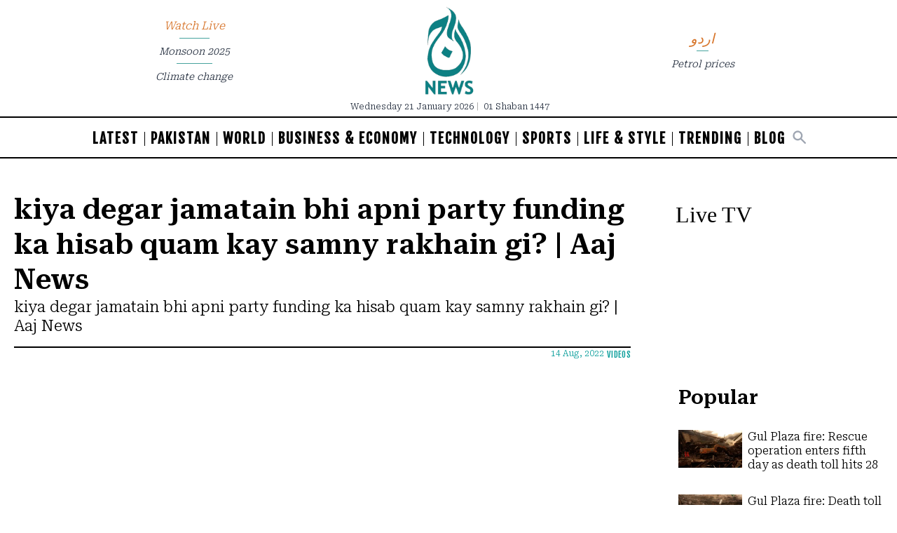

--- FILE ---
content_type: text/html; charset=UTF-8
request_url: https://english.aaj.tv/news/30295244/kiya-degar-jamatain-bhi-apni-party-funding-ka-hisab-quam-kay-samny-rakhain-gi-aaj-news
body_size: 22139
content:
<!DOCTYPE html>
<html lang="en">

<head>
        
    <!-- meta -->
    <meta charset="utf-8">
    <meta name="viewport" content="width=device-width,minimum-scale=1,initial-scale=1">
    <!--[if IE]> <meta http-equiv="X-UA-Compatible" content="IE=edge" /> <![endif]-->
    <title>kiya degar jamatain bhi apni party funding ka hisab quam kay samny rakhain gi? | Aaj News - Videos - Aaj English TV</title> 
     <meta name='subject' content='Latest Pakistan news stories and analysis reporting on Current affair Pakistan Nations stories Karachi Lahore,Islamabad and more Pakistan cities latest news Updates...' /> 
     <meta name='description' content='kiya degar jamatain bhi apni party funding ka hisab quam kay samny rakhain gi? | Aaj News' />   
     <meta property='og:locale' content='en_US' /> 
     <link rel='canonical' href='https://english.aaj.tv/news/30295244/kiya-degar-jamatain-bhi-apni-party-funding-ka-hisab-quam-kay-samny-rakhain-gi-aaj-news' /> 
     <link rel='alternate' type='application/rss+xml' title='kiya degar jamatain bhi apni party funding ka hisab quam kay samny rakhain gi? | Aaj News' href='https://english.aaj.tv/feeds/news/30295244' /> 
     <link rel='amphtml' href='https://english.aaj.tv/news/amp/30295244' />     
    <meta name='twitter:card' content='summary_large_image' /> 
    <meta name='twitter:site' content='@AajNewsEnglish' /> 
    <meta name='twitter:url' content='http://english.aaj.tv/news/30295244' />  
    <meta name='twitter:title' content='kiya degar jamatain bhi apni party funding ka hisab quam kay samny rakhain gi? | Aaj News' /> 
    <meta name='twitter:description' content='kiya degar jamatain bhi apni party funding ka hisab quam kay samny rakhain gi? | Aaj News' />
    
    <meta property='og:site_name' content='Aaj English TV' /> 
    <meta property='og:url' content='http://english.aaj.tv/news/30295244' /> 
    <meta property='og:type' content='article' /> 
    <meta property='og:title' content='kiya degar jamatain bhi apni party funding ka hisab quam kay samny rakhain gi? | Aaj News' /> 
    <meta property='og:description' content='kiya degar jamatain bhi apni party funding ka hisab quam kay samny rakhain gi? | Aaj News' />
    
    
    <meta itemprop='title' content='kiya degar jamatain bhi apni party funding ka hisab quam kay samny rakhain gi? | Aaj News' /> 
    <meta itemprop='description' content='kiya degar jamatain bhi apni party funding ka hisab quam kay samny rakhain gi? | Aaj News' />
    
    <meta name='description' content='kiya degar jamatain bhi apni party funding ka hisab quam kay samny rakhain gi? | Aaj News' />
    
     <meta property='twitter:image' content='https://i.ytimg.com/vi/5bV0rNiHdgs/maxresdefault.jpg' />
     <meta property='og:image' content='https://i.ytimg.com/vi/5bV0rNiHdgs/maxresdefault.jpg' />
     <meta itemprop='image' content='https://i.ytimg.com/vi/5bV0rNiHdgs/maxresdefault.jpg' />
    
    <meta property='article:section' itemprop='articleSection' content='videos' /> 
    <meta property='article:publisher' content='https://english.aaj.tv' /> 
    <meta property='article:published_time' content='2022-08-14 01:00:11+05:00' /> 
    <meta property='article:modified_time' content='2022-08-14 01:00:11+05:00' /> 
    
      
    
    
    <!-- Google tag (gtag.js) -->
    <script async src="https://www.googletagmanager.com/gtag/js?id=G-BX45QPL4KF"></script>
    <script>
        window.dataLayer = window.dataLayer || [];
        window.googletag = window.googletag || {cmd: []};
        function gtag(){dataLayer.push(arguments);}
        gtag('js', new Date());
        gtag('config', 'G-BX45QPL4KF', {
           send_page_view: false
       });
    </script>
    <script data-infinite='true'>
        // 'Subcategory' is actually Primary Subcategory
        gtag('event', 'page_view', {
            "Category": "Videos","Categories": "Videos","content_group": "videos","Id": "news/30295244","PublishedDate": 1660420811,"UpdatedDate": 1660420811,"ArticleAge": 108585042,"ArticleAgeRanges": "10+ days","ArticleType": "Default",
            "non_interaction": true
        });
    </script>
    
<script type="application/ld+json">
    {"@context":"http://schema.org","@graph":[{"@type":"Organization","@id":"https://english.aaj.tv/#organization","logo":"https://english.aaj.tv/_img/logo.png","description":"kiya degar jamatain bhi apni party funding ka hisab quam kay samny rakhain gi? | Aaj News","name":"Aaj English TV","url":"https://english.aaj.tv","sameAs":[],"potentialAction":{"@type":"SearchAction","target":"https://english.aaj.tv/search?cx=2102e89c2490c42a7&ie=UTF-8&q={search_term_string}","query-input":"required name=search_term_string"},"address":{"@type":"PostalAddress","addressLocality":"Karachi","addressRegion":"Sindh","addressCountry":"PK"}}]}
</script>
<script type="application/ld+json">
    {"@context": "http://schema.org", "@type": "BreadcrumbList","itemListElement": [{"@type":"ListItem","position":1,"item":{"@id":"https://english.aaj.tv/videos","name":"Videos"}}]}
</script>    <script type="application/ld+json">
        {"@context":"http://schema.org","@type":"NewsArticle","url":"https://english.aaj.tv","publisher":{"@context":"http://schema.org","@type":"Organization","name":"Aaj English TV","url":"https://english.aaj.tv","sameAs":[],"logo":{"@context":"http://schema.org","@type":"ImageObject","url":"https://english.aaj.tv/_img/logo.png"}},"copyrightYear":"2026","image":[],"mainEntityOfPage":"http://english.aaj.tv/news/30295244","headline":"kiya degar jamatain bhi apni party funding ka hisab quam kay samny rakhain gi? | Aaj News","description":"kiya degar jamatain bhi apni party funding ka hisab quam kay samny rakhain gi? | Aaj News","datePublished":"2022-08-14T01:00:11+05:00","dateModified":"2022-08-14T01:00:11+05:00"}
    </script>        <!-- - - - - start:counters - - - - -->
            <script type='text/javascript' data-infinite='true'>
                function runMyCounter() {
                    Counter.count([{"news":30295244},{"parent":"Videos"},{"editor":0}]);
                }

                // Check the document's state
                if (document.readyState === "interactive" || document.readyState === "complete") {
                    // If already loaded, run it now
                    runMyCounter();
                } else {
                    // Otherwise, wait for the event
                    document.addEventListener("DOMContentLoaded", runMyCounter);
                }
            </script>
        <!-- - - - - end:counters - - - - -->    
    <style type='text/css'>
    /* CRITICALCSS */
    @charset "UTF-8";@font-face{font-family:'Fjalla One';font-style:normal;font-weight:400;font-display:swap;src:url(https://fonts.gstatic.com/s/fjallaone/v15/Yq6R-LCAWCX3-6Ky7FAFnOY.ttf) format('truetype')}@font-face{font-family:'Roboto Serif';font-style:normal;font-weight:300;font-stretch:normal;font-display:swap;src:url(https://fonts.gstatic.com/s/robotoserif/v16/R71RjywflP6FLr3gZx7K8UyuXDs9zVwDmXCb8lxYgmuii32UGoVldX70gfjL4-3sMM_kB_qXSEXTJQCFLH5-_bcElnQtp6c.ttf) format('truetype')}@font-face{font-family:'Roboto Serif';font-style:normal;font-weight:300;font-stretch:normal;font-display:swap;src:url(https://fonts.gstatic.com/s/robotoserif/v16/R71RjywflP6FLr3gZx7K8UyuXDs9zVwDmXCb8lxYgmuii32UGoVldX7kgfjL4-3sMM_kB_qXSEXTJQCFLH5-_bcElnQtp6c.ttf) format('truetype')}@font-face{font-family:'Roboto Serif';font-style:normal;font-weight:300;font-stretch:normal;font-display:swap;src:url(https://fonts.gstatic.com/s/robotoserif/v16/R71RjywflP6FLr3gZx7K8UyuXDs9zVwDmXCb8lxYgmuii32UGoVldX7UgfjL4-3sMM_kB_qXSEXTJQCFLH5-_bcElnQtp6c.ttf) format('truetype')}@font-face{font-family:'Roboto Serif';font-style:normal;font-weight:300;font-stretch:normal;font-display:swap;src:url(https://fonts.gstatic.com/s/robotoserif/v16/R71RjywflP6FLr3gZx7K8UyuXDs9zVwDmXCb8lxYgmuii32UGoVldX7EgfjL4-3sMM_kB_qXSEXTJQCFLH5-_bcElnQtp6c.ttf) format('truetype')}@font-face{font-family:'Roboto Serif';font-style:normal;font-weight:300;font-stretch:normal;font-display:swap;src:url(https://fonts.gstatic.com/s/robotoserif/v16/R71RjywflP6FLr3gZx7K8UyuXDs9zVwDmXCb8lxYgmuii32UGoVldX60gfjL4-3sMM_kB_qXSEXTJQCFLH5-_bcElnQtp6c.ttf) format('truetype')}@font-face{font-family:'Roboto Serif';font-style:normal;font-weight:300;font-stretch:normal;font-display:swap;src:url(https://fonts.gstatic.com/s/robotoserif/v16/R71RjywflP6FLr3gZx7K8UyuXDs9zVwDmXCb8lxYgmuii32UGoVldX6UgfjL4-3sMM_kB_qXSEXTJQCFLH5-_bcElnQtp6c.ttf) format('truetype')}@font-face{font-family:'Roboto Serif';font-style:normal;font-weight:300;font-stretch:normal;font-display:swap;src:url(https://fonts.gstatic.com/s/robotoserif/v16/R71RjywflP6FLr3gZx7K8UyuXDs9zVwDmXCb8lxYgmuii32UGoVldX50gfjL4-3sMM_kB_qXSEXTJQCFLH5-_bcElnQtp6c.ttf) format('truetype')}@font-face{font-family:'Roboto Serif';font-style:normal;font-weight:300;font-stretch:normal;font-display:swap;src:url(https://fonts.gstatic.com/s/robotoserif/v16/R71RjywflP6FLr3gZx7K8UyuXDs9zVwDmXCb8lxYgmuii32UGoVldX58gfjL4-3sMM_kB_qXSEXTJQCFLH5-_bcElnQtp6c.ttf) format('truetype')}@font-face{font-family:'Roboto Serif';font-style:normal;font-weight:300;font-stretch:normal;font-display:swap;src:url(https://fonts.gstatic.com/s/robotoserif/v16/R71RjywflP6FLr3gZx7K8UyuXDs9zVwDmXCb8lxYgmuii32UGoVldX5kgfjL4-3sMM_kB_qXSEXTJQCFLH5-_bcElnQtp6c.ttf) format('truetype')}@font-face{font-family:'Roboto Serif';font-style:normal;font-weight:300;font-stretch:normal;font-display:swap;src:url(https://fonts.gstatic.com/s/robotoserif/v16/R71RjywflP6FLr3gZx7K8UyuXDs9zVwDmXCb8lxYgmuii32UGoVldX5UgfjL4-3sMM_kB_qXSEXTJQCFLH5-_bcElnQtp6c.ttf) format('truetype')}@font-face{font-family:'Roboto Serif';font-style:normal;font-weight:300;font-stretch:normal;font-display:swap;src:url(https://fonts.gstatic.com/s/robotoserif/v16/R71RjywflP6FLr3gZx7K8UyuXDs9zVwDmXCb8lxYgmuii32UGoVldX40gfjL4-3sMM_kB_qXSEXTJQCFLH5-_bcElnQtp6c.ttf) format('truetype')}@font-face{font-family:'Roboto Serif';font-style:normal;font-weight:300;font-stretch:normal;font-display:swap;src:url(https://fonts.gstatic.com/s/robotoserif/v16/R71RjywflP6FLr3gZx7K8UyuXDs9zVwDmXCb8lxYgmuii32UGoVldX4UgfjL4-3sMM_kB_qXSEXTJQCFLH5-_bcElnQtp6c.ttf) format('truetype')}@font-face{font-family:'Roboto Serif';font-style:normal;font-weight:300;font-stretch:normal;font-display:swap;src:url(https://fonts.gstatic.com/s/robotoserif/v16/R71RjywflP6FLr3gZx7K8UyuXDs9zVwDmXCb8lxYgmuii32UGoVldX7kgvjL4-3sMM_kB_qXSEXTJQCFLH5-_bcElnQtp6c.ttf) format('truetype')}@font-face{font-family:'Roboto Serif';font-style:normal;font-weight:300;font-stretch:normal;font-display:swap;src:url(https://fonts.gstatic.com/s/robotoserif/v16/R71RjywflP6FLr3gZx7K8UyuXDs9zVwDmXCb8lxYgmuii32UGoVldX60gvjL4-3sMM_kB_qXSEXTJQCFLH5-_bcElnQtp6c.ttf) format('truetype')}@font-face{font-family:'Roboto Serif';font-style:normal;font-weight:300;font-stretch:normal;font-display:swap;src:url(https://fonts.gstatic.com/s/robotoserif/v16/R71RjywflP6FLr3gZx7K8UyuXDs9zVwDmXCb8lxYgmuii32UGoVldX6EgvjL4-3sMM_kB_qXSEXTJQCFLH5-_bcElnQtp6c.ttf) format('truetype')}@font-face{font-family:'Roboto Serif';font-style:normal;font-weight:300;font-stretch:normal;font-display:swap;src:url(https://fonts.gstatic.com/s/robotoserif/v16/R71RjywflP6FLr3gZx7K8UyuXDs9zVwDmXCb8lxYgmuii32UGoVldX5kgvjL4-3sMM_kB_qXSEXTJQCFLH5-_bcElnQtp6c.ttf) format('truetype')}@font-face{font-family:'Roboto Serif';font-style:normal;font-weight:300;font-stretch:normal;font-display:swap;src:url(https://fonts.gstatic.com/s/robotoserif/v16/R71RjywflP6FLr3gZx7K8UyuXDs9zVwDmXCb8lxYgmuii32UGoVldX40gvjL4-3sMM_kB_qXSEXTJQCFLH5-_bcElnQtp6c.ttf) format('truetype')}@font-face{font-family:'Roboto Serif';font-style:normal;font-weight:300;font-stretch:normal;font-display:swap;src:url(https://fonts.gstatic.com/s/robotoserif/v16/R71RjywflP6FLr3gZx7K8UyuXDs9zVwDmXCb8lxYgmuii32UGoVldX4EgvjL4-3sMM_kB_qXSEXTJQCFLH5-_bcElnQtp6c.ttf) format('truetype')}@font-face{font-family:'Roboto Serif';font-style:normal;font-weight:300;font-stretch:normal;font-display:swap;src:url(https://fonts.gstatic.com/s/robotoserif/v16/R71RjywflP6FLr3gZx7K8UyuXDs9zVwDmXCb8lxYgmuii32UGoVldX7kg_jL4-3sMM_kB_qXSEXTJQCFLH5-_bcElnQtp6c.ttf) format('truetype')}@font-face{font-family:'Roboto Serif';font-style:normal;font-weight:600;font-stretch:normal;font-display:swap;src:url(https://fonts.gstatic.com/s/robotoserif/v16/R71RjywflP6FLr3gZx7K8UyuXDs9zVwDmXCb8lxYgmuii32UGoVldX70gfjL4-3sMM_kB_qXSEXTJQCFLH5-_bcElvQqp6c.ttf) format('truetype')}@font-face{font-family:'Roboto Serif';font-style:normal;font-weight:600;font-stretch:normal;font-display:swap;src:url(https://fonts.gstatic.com/s/robotoserif/v16/R71RjywflP6FLr3gZx7K8UyuXDs9zVwDmXCb8lxYgmuii32UGoVldX7kgfjL4-3sMM_kB_qXSEXTJQCFLH5-_bcElvQqp6c.ttf) format('truetype')}@font-face{font-family:'Roboto Serif';font-style:normal;font-weight:600;font-stretch:normal;font-display:swap;src:url(https://fonts.gstatic.com/s/robotoserif/v16/R71RjywflP6FLr3gZx7K8UyuXDs9zVwDmXCb8lxYgmuii32UGoVldX7UgfjL4-3sMM_kB_qXSEXTJQCFLH5-_bcElvQqp6c.ttf) format('truetype')}@font-face{font-family:'Roboto Serif';font-style:normal;font-weight:600;font-stretch:normal;font-display:swap;src:url(https://fonts.gstatic.com/s/robotoserif/v16/R71RjywflP6FLr3gZx7K8UyuXDs9zVwDmXCb8lxYgmuii32UGoVldX7EgfjL4-3sMM_kB_qXSEXTJQCFLH5-_bcElvQqp6c.ttf) format('truetype')}@font-face{font-family:'Roboto Serif';font-style:normal;font-weight:600;font-stretch:normal;font-display:swap;src:url(https://fonts.gstatic.com/s/robotoserif/v16/R71RjywflP6FLr3gZx7K8UyuXDs9zVwDmXCb8lxYgmuii32UGoVldX60gfjL4-3sMM_kB_qXSEXTJQCFLH5-_bcElvQqp6c.ttf) format('truetype')}@font-face{font-family:'Roboto Serif';font-style:normal;font-weight:600;font-stretch:normal;font-display:swap;src:url(https://fonts.gstatic.com/s/robotoserif/v16/R71RjywflP6FLr3gZx7K8UyuXDs9zVwDmXCb8lxYgmuii32UGoVldX6UgfjL4-3sMM_kB_qXSEXTJQCFLH5-_bcElvQqp6c.ttf) format('truetype')}@font-face{font-family:'Roboto Serif';font-style:normal;font-weight:600;font-stretch:normal;font-display:swap;src:url(https://fonts.gstatic.com/s/robotoserif/v16/R71RjywflP6FLr3gZx7K8UyuXDs9zVwDmXCb8lxYgmuii32UGoVldX50gfjL4-3sMM_kB_qXSEXTJQCFLH5-_bcElvQqp6c.ttf) format('truetype')}@font-face{font-family:'Roboto Serif';font-style:normal;font-weight:600;font-stretch:normal;font-display:swap;src:url(https://fonts.gstatic.com/s/robotoserif/v16/R71RjywflP6FLr3gZx7K8UyuXDs9zVwDmXCb8lxYgmuii32UGoVldX58gfjL4-3sMM_kB_qXSEXTJQCFLH5-_bcElvQqp6c.ttf) format('truetype')}@font-face{font-family:'Roboto Serif';font-style:normal;font-weight:600;font-stretch:normal;font-display:swap;src:url(https://fonts.gstatic.com/s/robotoserif/v16/R71RjywflP6FLr3gZx7K8UyuXDs9zVwDmXCb8lxYgmuii32UGoVldX5kgfjL4-3sMM_kB_qXSEXTJQCFLH5-_bcElvQqp6c.ttf) format('truetype')}@font-face{font-family:'Roboto Serif';font-style:normal;font-weight:600;font-stretch:normal;font-display:swap;src:url(https://fonts.gstatic.com/s/robotoserif/v16/R71RjywflP6FLr3gZx7K8UyuXDs9zVwDmXCb8lxYgmuii32UGoVldX5UgfjL4-3sMM_kB_qXSEXTJQCFLH5-_bcElvQqp6c.ttf) format('truetype')}@font-face{font-family:'Roboto Serif';font-style:normal;font-weight:600;font-stretch:normal;font-display:swap;src:url(https://fonts.gstatic.com/s/robotoserif/v16/R71RjywflP6FLr3gZx7K8UyuXDs9zVwDmXCb8lxYgmuii32UGoVldX40gfjL4-3sMM_kB_qXSEXTJQCFLH5-_bcElvQqp6c.ttf) format('truetype')}@font-face{font-family:'Roboto Serif';font-style:normal;font-weight:600;font-stretch:normal;font-display:swap;src:url(https://fonts.gstatic.com/s/robotoserif/v16/R71RjywflP6FLr3gZx7K8UyuXDs9zVwDmXCb8lxYgmuii32UGoVldX4UgfjL4-3sMM_kB_qXSEXTJQCFLH5-_bcElvQqp6c.ttf) format('truetype')}@font-face{font-family:'Roboto Serif';font-style:normal;font-weight:600;font-stretch:normal;font-display:swap;src:url(https://fonts.gstatic.com/s/robotoserif/v16/R71RjywflP6FLr3gZx7K8UyuXDs9zVwDmXCb8lxYgmuii32UGoVldX7kgvjL4-3sMM_kB_qXSEXTJQCFLH5-_bcElvQqp6c.ttf) format('truetype')}@font-face{font-family:'Roboto Serif';font-style:normal;font-weight:600;font-stretch:normal;font-display:swap;src:url(https://fonts.gstatic.com/s/robotoserif/v16/R71RjywflP6FLr3gZx7K8UyuXDs9zVwDmXCb8lxYgmuii32UGoVldX60gvjL4-3sMM_kB_qXSEXTJQCFLH5-_bcElvQqp6c.ttf) format('truetype')}@font-face{font-family:'Roboto Serif';font-style:normal;font-weight:600;font-stretch:normal;font-display:swap;src:url(https://fonts.gstatic.com/s/robotoserif/v16/R71RjywflP6FLr3gZx7K8UyuXDs9zVwDmXCb8lxYgmuii32UGoVldX6EgvjL4-3sMM_kB_qXSEXTJQCFLH5-_bcElvQqp6c.ttf) format('truetype')}@font-face{font-family:'Roboto Serif';font-style:normal;font-weight:600;font-stretch:normal;font-display:swap;src:url(https://fonts.gstatic.com/s/robotoserif/v16/R71RjywflP6FLr3gZx7K8UyuXDs9zVwDmXCb8lxYgmuii32UGoVldX5kgvjL4-3sMM_kB_qXSEXTJQCFLH5-_bcElvQqp6c.ttf) format('truetype')}@font-face{font-family:'Roboto Serif';font-style:normal;font-weight:600;font-stretch:normal;font-display:swap;src:url(https://fonts.gstatic.com/s/robotoserif/v16/R71RjywflP6FLr3gZx7K8UyuXDs9zVwDmXCb8lxYgmuii32UGoVldX40gvjL4-3sMM_kB_qXSEXTJQCFLH5-_bcElvQqp6c.ttf) format('truetype')}@font-face{font-family:'Roboto Serif';font-style:normal;font-weight:600;font-stretch:normal;font-display:swap;src:url(https://fonts.gstatic.com/s/robotoserif/v16/R71RjywflP6FLr3gZx7K8UyuXDs9zVwDmXCb8lxYgmuii32UGoVldX4EgvjL4-3sMM_kB_qXSEXTJQCFLH5-_bcElvQqp6c.ttf) format('truetype')}@font-face{font-family:'Roboto Serif';font-style:normal;font-weight:600;font-stretch:normal;font-display:swap;src:url(https://fonts.gstatic.com/s/robotoserif/v16/R71RjywflP6FLr3gZx7K8UyuXDs9zVwDmXCb8lxYgmuii32UGoVldX7kg_jL4-3sMM_kB_qXSEXTJQCFLH5-_bcElvQqp6c.ttf) format('truetype')}@font-face{font-family:NafeesNaksh;font-style:normal;font-weight:400;unicode-range:U+06??,U+0750-077f,U+fb50-fdff,U+fe70-feff;src:url(https://cdn.jsdelivr.net/npm/urdu-web-fonts@1.0.3/Nafees-Web-Naskh/fonts/Nafees-Web-Naskh.woff) format("woff")}@media (min-width:720px){.sm\:text-4\.5{font-size:1.125rem}.container{max-width:720px}.sm\:col-span-6{grid-column:span 6/span 6}.sm\:row-start-1{grid-row-start:1}.sm\:row-end-2{grid-row-end:2}.sm\:row-end-4{grid-row-end:4}.sm\:mx-2{margin-left:.5rem;margin-right:.5rem}.sm\:mb-0{margin-bottom:0}.sm\:ml-3{margin-left:.75rem}.sm\:ml-4{margin-left:1rem}.sm\:ml-6{margin-left:1.5rem}.sm\:mr-3{margin-right:.75rem}.sm\:mt-0{margin-top:0}.sm\:mt-3{margin-top:.75rem}.sm\:mt-4{margin-top:1rem}.sm\:block{display:block}.sm\:flex{display:flex}.sm\:hidden{display:none}.sm\:w-1\/2{width:50%}.sm\:w-20{width:5rem}.sm\:w-auto{width:auto}.sm\:w-full{width:100%}.sm\:grid-cols-12{grid-template-columns:repeat(12,minmax(0,1fr))}.sm\:flex-row-reverse{flex-direction:row-reverse}.sm\:items-start{align-items:flex-start}.sm\:gap-x-5{-moz-column-gap:1.25rem;column-gap:1.25rem}.sm\:px-2{padding-left:.5rem;padding-right:.5rem}.sm\:px-4{padding-left:1rem;padding-right:1rem}.sm\:px-5{padding-left:1.25rem;padding-right:1.25rem}.sm\:py-4{padding-top:1rem;padding-bottom:1rem}.sm\:py-5{padding-top:1.25rem;padding-bottom:1.25rem}.sm\:text-left{text-align:left}.sm\:text-sm{font-size:var(--font-sm,.875rem);line-height:var(--font-sm-lineheight,1.25rem)}.nav-trend:not(:last-child):after{content:"";position:absolute;left:25%;bottom:0;height:1px;width:50%;border-bottom:1px solid #47a39e}}.my-4{margin-top:1rem;margin-bottom:1rem}.pb-4{padding-bottom:1rem}.pl-1{padding-left:.25rem}@media (min-width:720px){.sm\:text-4\.5{font-size:1.125rem}.sm\:w-full{width:100%}.sm\:col-span-6{grid-column:span 6/span 6}.sm\:row-start-1{grid-row-start:1}.sm\:row-start-2{grid-row-start:2}.sm\:row-end-2{grid-row-end:2}.sm\:row-end-4{grid-row-end:4}.sm\:mx-2{margin-left:.5rem;margin-right:.5rem}.sm\:mb-0{margin-bottom:0}.sm\:ml-3{margin-left:.75rem}.sm\:ml-4{margin-left:1rem}.sm\:ml-6{margin-left:1.5rem}.sm\:mr-3{margin-right:.75rem}.sm\:mt-0{margin-top:0}.sm\:mt-3{margin-top:.75rem}.sm\:mt-4{margin-top:1rem}.sm\:block{display:block}.sm\:flex{display:flex}.sm\:hidden{display:none}.sm\:w-1\/2{width:50%}.sm\:w-20{width:5rem}.sm\:w-auto{width:auto}.sm\:grid-cols-12{grid-template-columns:repeat(12,minmax(0,1fr))}.sm\:flex-row-reverse{flex-direction:row-reverse}.sm\:items-start{align-items:flex-start}.sm\:gap-x-5{-moz-column-gap:1.25rem;column-gap:1.25rem}.sm\:px-2{padding-left:.5rem;padding-right:.5rem}.sm\:px-4{padding-left:1rem;padding-right:1rem}.sm\:px-5{padding-left:1.25rem;padding-right:1.25rem}.sm\:py-4{padding-top:1rem;padding-bottom:1rem}.sm\:py-5{padding-top:1.25rem;padding-bottom:1.25rem}.sm\:text-left{text-align:left}.sm\:text-sm{font-size:var(--font-sm,.875rem);line-height:var(--font-sm-lineheight,1.25rem)}.nav-trend:not(:last-child):after{content:"";position:absolute;left:25%;bottom:0;height:1px;width:50%;border-bottom:1px solid #47a39e}.container{max-width:720px}}.sr-only{position:absolute;width:1px;height:1px;padding:0;margin:-1px;overflow:hidden;clip:rect(0,0,0,0);border:0}*,:after,:before{--tw-border-spacing-x:0;--tw-border-spacing-y:0;--tw-translate-x:0;--tw-translate-y:0;--tw-rotate:0;--tw-skew-x:0;--tw-skew-y:0;--tw-scale-x:1;--tw-scale-y:1;--tw-pan-x: ;--tw-pan-y: ;--tw-pinch-zoom: ;--tw-scroll-snap-strictness:proximity;--tw-gradient-from-position: ;--tw-gradient-via-position: ;--tw-gradient-to-position: ;--tw-ordinal: ;--tw-slashed-zero: ;--tw-numeric-figure: ;--tw-numeric-spacing: ;--tw-numeric-fraction: ;--tw-ring-inset: ;--tw-ring-offset-width:0px;--tw-ring-offset-color:#fff;--tw-ring-color:rgba(147,197,253,0.5);--tw-ring-offset-shadow:0 0 transparent;--tw-ring-shadow:0 0 transparent;--tw-shadow:0 0 transparent;--tw-shadow-colored:0 0 transparent;--tw-blur: ;--tw-brightness: ;--tw-contrast: ;--tw-grayscale: ;--tw-hue-rotate: ;--tw-invert: ;--tw-saturate: ;--tw-sepia: ;--tw-drop-shadow: ;--tw-backdrop-blur: ;--tw-backdrop-brightness: ;--tw-backdrop-contrast: ;--tw-backdrop-grayscale: ;--tw-backdrop-hue-rotate: ;--tw-backdrop-invert: ;--tw-backdrop-opacity: ;--tw-backdrop-saturate: ;--tw-backdrop-sepia: ;--tw-contain-size: ;--tw-contain-layout: ;--tw-contain-paint: ;--tw-contain-style: }::-webkit-backdrop{--tw-border-spacing-x:0;--tw-border-spacing-y:0;--tw-translate-x:0;--tw-translate-y:0;--tw-rotate:0;--tw-skew-x:0;--tw-skew-y:0;--tw-scale-x:1;--tw-scale-y:1;--tw-pan-x: ;--tw-pan-y: ;--tw-pinch-zoom: ;--tw-scroll-snap-strictness:proximity;--tw-gradient-from-position: ;--tw-gradient-via-position: ;--tw-gradient-to-position: ;--tw-ordinal: ;--tw-slashed-zero: ;--tw-numeric-figure: ;--tw-numeric-spacing: ;--tw-numeric-fraction: ;--tw-ring-inset: ;--tw-ring-offset-width:0px;--tw-ring-offset-color:#fff;--tw-ring-color:rgba(147,197,253,0.5);--tw-ring-offset-shadow:0 0 transparent;--tw-ring-shadow:0 0 transparent;--tw-shadow:0 0 transparent;--tw-shadow-colored:0 0 transparent;--tw-blur: ;--tw-brightness: ;--tw-contrast: ;--tw-grayscale: ;--tw-hue-rotate: ;--tw-invert: ;--tw-saturate: ;--tw-sepia: ;--tw-drop-shadow: ;--tw-backdrop-blur: ;--tw-backdrop-brightness: ;--tw-backdrop-contrast: ;--tw-backdrop-grayscale: ;--tw-backdrop-hue-rotate: ;--tw-backdrop-invert: ;--tw-backdrop-opacity: ;--tw-backdrop-saturate: ;--tw-backdrop-sepia: ;--tw-contain-size: ;--tw-contain-layout: ;--tw-contain-paint: ;--tw-contain-style: }::backdrop{--tw-border-spacing-x:0;--tw-border-spacing-y:0;--tw-translate-x:0;--tw-translate-y:0;--tw-rotate:0;--tw-skew-x:0;--tw-skew-y:0;--tw-scale-x:1;--tw-scale-y:1;--tw-pan-x: ;--tw-pan-y: ;--tw-pinch-zoom: ;--tw-scroll-snap-strictness:proximity;--tw-gradient-from-position: ;--tw-gradient-via-position: ;--tw-gradient-to-position: ;--tw-ordinal: ;--tw-slashed-zero: ;--tw-numeric-figure: ;--tw-numeric-spacing: ;--tw-numeric-fraction: ;--tw-ring-inset: ;--tw-ring-offset-width:0px;--tw-ring-offset-color:#fff;--tw-ring-color:rgba(147,197,253,0.5);--tw-ring-offset-shadow:0 0 transparent;--tw-ring-shadow:0 0 transparent;--tw-shadow:0 0 transparent;--tw-shadow-colored:0 0 transparent;--tw-blur: ;--tw-brightness: ;--tw-contrast: ;--tw-grayscale: ;--tw-hue-rotate: ;--tw-invert: ;--tw-saturate: ;--tw-sepia: ;--tw-drop-shadow: ;--tw-backdrop-blur: ;--tw-backdrop-brightness: ;--tw-backdrop-contrast: ;--tw-backdrop-grayscale: ;--tw-backdrop-hue-rotate: ;--tw-backdrop-invert: ;--tw-backdrop-opacity: ;--tw-backdrop-saturate: ;--tw-backdrop-sepia: ;--tw-contain-size: ;--tw-contain-layout: ;--tw-contain-paint: ;--tw-contain-style: }*,:after,:before{box-sizing:border-box;border:0 solid var(--gray-200,#e5e7eb)}:after,:before{--tw-content:""}:host,html{line-height:1.5;-webkit-text-size-adjust:100%;-moz-tab-size:4;-o-tab-size:4;tab-size:4;font-family:NafeesNaksh,ui-sans-serif,system-ui,sans-serif,Apple Color Emoji,Segoe UI Emoji,Segoe UI Symbol,Noto Color Emoji;font-feature-settings:normal;font-variation-settings:normal}body{margin:0;line-height:inherit}h1,h2,h3{font-size:inherit;font-weight:inherit}a{color:inherit;text-decoration:inherit}button,input{font-family:inherit;font-feature-settings:inherit;font-variation-settings:inherit;font-size:100%;font-weight:inherit;line-height:inherit;letter-spacing:inherit;color:inherit;margin:0;padding:0}button{text-transform:none}button{-webkit-appearance:button;background-color:transparent;background-image:none}:-moz-focusring{outline:auto}:-moz-ui-invalid{box-shadow:none}::-webkit-inner-spin-button,::-webkit-outer-spin-button{height:auto}[type=search]{-webkit-appearance:textfield;outline-offset:-2px}::-webkit-search-decoration{-webkit-appearance:none}::-webkit-file-upload-button{-webkit-appearance:button;font:inherit}figure,h1,h2,h3,p{margin:0}input::-moz-placeholder{opacity:1;color:var(--gray-400,#9fa6b2)}input:-ms-input-placeholder{opacity:1;color:var(--gray-400,#9fa6b2)}img,svg{display:block;vertical-align:middle}img{max-width:100%;height:auto}[type=search],[type=text]{-webkit-appearance:none;-moz-appearance:none;appearance:none;background-color:#fff;border-color:var(--gray-500,#6b7280);border-width:1px;border-radius:0;padding:.5rem .75rem;font-size:1rem;line-height:1.5rem;--tw-shadow:0 0 transparent}input::-moz-placeholder{color:var(--gray-500,#6b7280);opacity:1}input:-ms-input-placeholder{color:var(--gray-500,#6b7280);opacity:1}::-webkit-datetime-edit-fields-wrapper{padding:0}::-webkit-date-and-time-value{min-height:1.5em;text-align:inherit}::-webkit-datetime-edit{display:inline-flex}::-webkit-datetime-edit,::-webkit-datetime-edit-day-field,::-webkit-datetime-edit-hour-field,::-webkit-datetime-edit-meridiem-field,::-webkit-datetime-edit-millisecond-field,::-webkit-datetime-edit-minute-field,::-webkit-datetime-edit-month-field,::-webkit-datetime-edit-second-field,::-webkit-datetime-edit-year-field{padding-top:0;padding-bottom:0}.container{width:100%}@media (min-width:960px){.container{max-width:960px}}@media (min-width:1280px){.container{max-width:1280px}}.container{margin-left:auto;margin-right:auto;padding-left:.5rem;padding-right:.5rem}@media (min-width:960px){.container{margin-left:auto;margin-right:auto;padding-left:1rem;padding-right:1rem}}.btn{display:inline-flex;align-items:center;border-color:transparent;padding:.125rem .5rem;font-family:NafeesNaksh,ui-sans-serif,system-ui,sans-serif,Apple Color Emoji,Segoe UI Emoji,Segoe UI Symbol,Noto Color Emoji;font-size:var(--font-xs,.75rem);line-height:var(--font-xs-lineheight,1rem);font-weight:500;text-transform:uppercase;line-height:1rem}.btn-label{background-color:transparent;padding-left:0;padding-right:0;font-weight:300}.scrollbar-hide::-webkit-scrollbar{display:none}.scrollbar-hide{-ms-overflow-style:none;scrollbar-width:none}figure.media{position:relative;clear:both;max-width:100%;overflow:hidden}.media__item{position:relative;display:block;text-align:center;padding:0 0 60%}.media__item img{position:absolute;top:0;right:0;bottom:0;left:0;margin:auto;max-height:100%;max-width:100%}.media--fill img{height:100%;width:100%}img:-moz-loading{visibility:hidden}.sr-only{position:absolute;width:1px;height:1px;padding:0;margin:-1px;overflow:hidden;clip:rect(0,0,0,0);white-space:nowrap;border-width:0}.fixed{position:fixed}.absolute{position:absolute}.relative{position:relative}.inset-y-0{top:0;bottom:0}.bottom-0{bottom:0}.left-0{left:0}.left-1\/4{left:25%}.right-0{right:0}.top-0{top:0}.z-50{z-index:50}.row-start-1{grid-row-start:1}.row-start-2{grid-row-start:2}.row-start-3{grid-row-start:3}.float-right{float:right}.float-none{float:none}.mx-1{margin-left:.25rem;margin-right:.25rem}.mx-auto{margin-left:auto;margin-right:auto}.my-2{margin-top:.5rem;margin-bottom:.5rem}.-mb-px{margin-bottom:-1px}.-ml-2{margin-left:-.5rem}.-mt-1{margin-top:-.25rem}.mb-0{margin-bottom:0}.mb-1{margin-bottom:.25rem}.mb-10{margin-bottom:2.5rem}.mb-2{margin-bottom:.5rem}.mb-2\.5{margin-bottom:.625rem}.mb-3{margin-bottom:.75rem}.mb-4{margin-bottom:1rem}.mb-6{margin-bottom:1.5rem}.ml-0{margin-left:0}.ml-2{margin-left:.5rem}.ml-4{margin-left:1rem}.mr-1{margin-right:.25rem}.mt-0\.5{margin-top:.125rem}.mt-1{margin-top:.25rem}.mt-10{margin-top:2.5rem}.mt-2{margin-top:.5rem}.mt-3{margin-top:.75rem}.block{display:block}.inline-block{display:inline-block}.inline{display:inline}.flex{display:flex}.inline-flex{display:inline-flex}.grid{display:grid}.hidden{display:none}.h-12{height:3rem}.h-14{height:3.5rem}.h-4{height:1rem}.h-6{height:1.5rem}.h-7{height:1.75rem}.h-px{height:1px}.w-1\/2{width:50%}.w-1\/3{width:33.333333%}.w-10{width:2.5rem}.w-12{width:3rem}.w-30{width:7.5rem}.w-4{width:1rem}.w-6{width:1.5rem}.w-7{width:1.75rem}.w-full{width:100%}.max-w-lg{max-width:32rem}.max-w-screen-lg{max-width:1280px}.flex-1{flex:1 1 0%}.flex-shrink-0{flex-shrink:0}.grid-cols-1{grid-template-columns:repeat(1,minmax(0,1fr))}.grid-cols-12{grid-template-columns:repeat(12,minmax(0,1fr))}.grid-cols-2{grid-template-columns:repeat(2,minmax(0,1fr))}.flex-row{flex-direction:row}.flex-col{flex-direction:column}.items-center{align-items:center}.items-stretch{align-items:stretch}.justify-center{justify-content:center}.justify-evenly{justify-content:space-evenly}.gap-2{gap:.5rem}.gap-3{gap:.75rem}.gap-4{gap:1rem}.divide-y>:not([hidden])~:not([hidden]){--tw-divide-y-reverse:0;border-top-width:calc(1px*(1 - var(--tw-divide-y-reverse)));border-bottom-width:calc(1px*var(--tw-divide-y-reverse))}.divide-gray-300>:not([hidden])~:not([hidden]){border-color:var(--gray-300,#d2d6dc)}.self-auto{align-self:auto}.overflow-auto{overflow:auto}.overflow-hidden{overflow:hidden}.whitespace-nowrap{white-space:nowrap}.rounded-full{border-radius:9999px}.rounded-md{border-radius:.375rem}.rounded-sm{border-radius:.125rem}.rounded-t-md{border-top-left-radius:.375rem;border-top-right-radius:.375rem}.border{border-width:1px}.border-b{border-bottom-width:1px}.border-b-2{border-bottom-width:2px}.border-r{border-right-width:1px}.border-t-2{border-top-width:2px}.border-black{border-color:var(--black,#000)}.border-gray-200{border-color:var(--gray-200,#e5e7eb)}.border-gray-800{border-color:var(--gray-800,#252f3f)}.border-green-500{border-color:var(--green-500,#88ab68)}.border-orange-200{border-color:var(--orange-200,#ef9f4c)}.border-transparent{border-color:transparent}.bg-black{background-color:var(--black,#000)}.bg-gray-100{background-color:var(--gray-100,#f4f5f7)}.bg-gray-50{background-color:var(--gray-50,#f9fafb)}.bg-green-50{background-color:var(--green-50,#e2eee2)}.bg-orange-600{background-color:var(--orange-600,#d7752b)}.bg-white{background-color:var(--white,#fff)}.p-2{padding:.5rem}.p-4{padding:1rem}.px-0{padding-left:0;padding-right:0}.px-1{padding-left:.25rem;padding-right:.25rem}.px-2{padding-left:.5rem;padding-right:.5rem}.px-3{padding-left:.75rem;padding-right:.75rem}.px-4{padding-left:1rem;padding-right:1rem}.px-8{padding-left:2rem;padding-right:2rem}.py-1{padding-top:.25rem;padding-bottom:.25rem}.py-2{padding-top:.5rem;padding-bottom:.5rem}.py-3{padding-top:.75rem;padding-bottom:.75rem}.py-4{padding-top:1rem;padding-bottom:1rem}.pb-1{padding-bottom:.25rem}.pb-2{padding-bottom:.5rem}.pb-2\.5{padding-bottom:.625rem}.pb-3{padding-bottom:.75rem}.pb-5{padding-bottom:1.25rem}.pl-2{padding-left:.5rem}.pl-8{padding-left:2rem}.pr-2{padding-right:.5rem}.pr-4{padding-right:1rem}.pt-1{padding-top:.25rem}.pt-2{padding-top:.5rem}.pt-4{padding-top:1rem}.text-center{text-align:center}.align-middle{vertical-align:middle}.font-arial{font-family:Arial}.font-fjalla{font-family:Fjalla One,Arial Narrow,ui-sans-serif,system-ui,sans-serif,Apple Color Emoji,Segoe UI Emoji,Segoe UI Symbol,Noto Color Emoji}.font-roboto-serif{font-family:Roboto Serif,Palatino,ui-serif,Georgia,Cambria,Times New Roman,Times,serif}.font-sans{font-family:NafeesNaksh,ui-sans-serif,system-ui,sans-serif,Apple Color Emoji,Segoe UI Emoji,Segoe UI Symbol,Noto Color Emoji}.text-3{font-size:.75rem}.text-3\.5{font-size:.875rem}.text-4{font-size:1rem}.text-5{font-size:1.25rem}.text-6{font-size:1.5rem}.text-7{font-size:1.75rem}.text-lg{line-height:var(--font-lg-lineheight,1.75rem)}.text-lg{font-size:var(--font-lg,1.125rem)}.text-sm{line-height:var(--font-sm-lineheight,1.25rem)}.text-sm{font-size:var(--font-sm,.875rem)}.text-xs{font-size:var(--font-xs,.75rem);line-height:var(--font-xs-lineheight,1rem)}.font-bold{font-weight:700}.font-light{font-weight:300}.font-medium{font-weight:500}.font-normal{font-weight:400}.font-semibold{font-weight:600}.uppercase{text-transform:uppercase}.italic{font-style:italic}.leading-4{line-height:1rem}.leading-5{line-height:1.25rem}.leading-6{line-height:1.5rem}.leading-8{line-height:2rem}.leading-none{line-height:1}.tracking-wide{letter-spacing:.025em}.text-black{color:var(--black,#000)}.text-gray-400{color:var(--gray-400,#9fa6b2)}.text-gray-500{color:var(--gray-500,#6b7280)}.text-gray-600{color:var(--gray-600,#4b5563)}.text-gray-700{color:var(--gray-700,#374151)}.text-gray-800{color:var(--gray-800,#252f3f)}.text-gray-900{color:var(--gray-900,#161e2e)}.text-orange-600{color:var(--orange-600,#d7752b)}.text-teal-200{color:var(--teal-200,#02bb9b)}.text-white{color:var(--white,#fff)}.antialiased{-webkit-font-smoothing:antialiased;-moz-osx-font-smoothing:grayscale}.placeholder-gray-500::-moz-placeholder{color:var(--gray-500,#6b7280)}.placeholder-gray-500:-ms-input-placeholder{color:var(--gray-500,#6b7280)}.shadow-sm{box-shadow:var(--tw-ring-offset-shadow,0 0 transparent),var(--tw-ring-shadow,0 0 transparent),var(--tw-shadow)}.shadow-sm{--tw-shadow:0 1px 2px 0 rgba(0,0,0,0.05);--tw-shadow-colored:0 1px 2px 0 var(--tw-shadow-color)}.outline-none{outline:transparent solid 2px;outline-offset:2px}.decoration-teal-200{-webkit-text-decoration-color:var(--teal-200,#02bb9b);text-decoration-color:var(--teal-200,#02bb9b)}@media (min-width:720px){.sm\:col-span-6{grid-column:span 6/span 6}.sm\:row-start-1{grid-row-start:1}.sm\:row-start-2{grid-row-start:2}.sm\:row-end-2{grid-row-end:2}.sm\:row-end-4{grid-row-end:4}.sm\:mx-2{margin-left:.5rem;margin-right:.5rem}.sm\:mb-0{margin-bottom:0}.sm\:ml-3{margin-left:.75rem}.sm\:ml-4{margin-left:1rem}.sm\:ml-6{margin-left:1.5rem}.sm\:mr-3{margin-right:.75rem}.sm\:mt-0{margin-top:0}.sm\:mt-3{margin-top:.75rem}.sm\:mt-4{margin-top:1rem}.sm\:block{display:block}.sm\:flex{display:flex}.sm\:hidden{display:none}.sm\:w-1\/2{width:50%}.sm\:w-20{width:5rem}.sm\:w-auto{width:auto}.sm\:grid-cols-12{grid-template-columns:repeat(12,minmax(0,1fr))}.sm\:flex-row-reverse{flex-direction:row-reverse}.sm\:items-start{align-items:flex-start}.sm\:gap-x-5{-moz-column-gap:1.25rem;column-gap:1.25rem}.sm\:px-2{padding-left:.5rem;padding-right:.5rem}.sm\:px-4{padding-left:1rem;padding-right:1rem}.sm\:px-5{padding-left:1.25rem;padding-right:1.25rem}.sm\:py-4{padding-top:1rem;padding-bottom:1rem}.sm\:py-5{padding-top:1.25rem;padding-bottom:1.25rem}.sm\:text-left{text-align:left}.sm\:text-sm{font-size:var(--font-sm,.875rem);line-height:var(--font-sm-lineheight,1.25rem)}.nav-trend:not(:last-child):after{content:"";position:absolute;left:25%;bottom:0;height:1px;width:50%;border-bottom:1px solid #47a39e}}@media (min-width:960px){.md\:col-span-3{grid-column:span 3/span 3}.md\:col-span-6{grid-column:span 6/span 6}.md\:row-start-1{grid-row-start:1}.md\:row-end-2{grid-row-end:2}.md\:row-end-5{grid-row-end:5}.md\:ml-20{margin-left:5rem}.md\:ml-4{margin-left:1rem}.md\:mr-20{margin-right:5rem}.md\:mt-0{margin-top:0}.md\:hidden{display:none}.md\:max-w-xs{max-width:20rem}.md\:grid-cols-1{grid-template-columns:repeat(1,minmax(0,1fr))}.md\:px-2{padding-left:.5rem;padding-right:.5rem}}.aaj-time .timestamp--label{display:none}.popular-list{counter-reset:list-number}.popular-item .story__link:before{display:flex;border:1px solid #e4eee3;background:#e4eee3;color:#555;border-radius:30px;padding:2px 6px;counter-increment:list-number;content:counter(list-number);font-weight:700;font-size:.8rem;line-height:1.25;margin-right:6px;width:23px;height:23px;justify-content:center}
    </style>
    <link as='style' rel='preload'  href='https://english.aaj.tv/_css/newskit.20260114111003.css' media='all' onload="this.onload=null;this.rel='stylesheet'">
    <noscript><link rel='stylesheet'  href='https://english.aaj.tv/_css/newskit.20260114111003.css' media='all'></noscript>

    <link as='style' rel='preload'  href='https://english.aaj.tv/_css/shame.20251128113722.css?id=bd536c0b' media='all' onload="this.onload=null;this.rel='stylesheet'">
    <noscript><link rel='stylesheet'  href='https://english.aaj.tv/_css/shame.20251128113722.css?id=bd536c0b' media='all'></noscript>

    <link as='style' rel='preload'  href='https://fonts.googleapis.com/css2?family=Fjalla+One&amp;family=Roboto+Serif:opsz,wght@8..144,300;8..144,600&amp;display=swap' media='all' onload="this.onload=null;this.rel='stylesheet'">
    <noscript><link rel='stylesheet'  href='https://fonts.googleapis.com/css2?family=Fjalla+One&amp;family=Roboto+Serif:opsz,wght@8..144,300;8..144,600&amp;display=swap' media='all'></noscript>

    <link as='style' rel='preload'  href='https://cdnjs.cloudflare.com/ajax/libs/font-awesome/4.7.0/css/font-awesome.min.css?display=swap' media='all' onload="this.onload=null;this.rel='stylesheet'">
    <noscript><link rel='stylesheet'  href='https://cdnjs.cloudflare.com/ajax/libs/font-awesome/4.7.0/css/font-awesome.min.css?display=swap' media='all'></noscript>

    <link as='style' rel='preload'  href='https://english.aaj.tv/_css/print.20251003112603.css' media='print' onload="this.onload=null;this.rel='stylesheet'">
    <noscript><link rel='stylesheet'  href='https://english.aaj.tv/_css/print.20251003112603.css' media='print'></noscript>

    <link as='style' rel='preload'  href='https://english.aaj.tv/_css/icons.20251003112603.css' media='all' onload="this.onload=null;this.rel='stylesheet'">
    <noscript><link rel='stylesheet'  href='https://english.aaj.tv/_css/icons.20251003112603.css' media='all'></noscript>

    <link as='style' rel='preload'  href='https://english.aaj.tv/_css/forms.20251003112603.css' media='all' onload="this.onload=null;this.rel='stylesheet'">
    <noscript><link rel='stylesheet'  href='https://english.aaj.tv/_css/forms.20251003112603.css' media='all'></noscript>

    <script  src='https://cdnjs.cloudflare.com/ajax/libs/jquery/3.6.0/jquery.min.js' defer='true'></script>
    <script  src='https://cdnjs.cloudflare.com/ajax/libs/lazysizes/5.3.2/lazysizes.min.js' defer='true'></script>
    <script  src='https://english.aaj.tv/_js/all.20260113191223.js?id=d3f0b776' defer='true'></script>
    <script type="text/javascript">
  !function (e, f, u, i) {
    e.async = 1;
    e.src = u;
    e.id = i;
    f.parentNode.insertBefore(e, f);
  }(document.createElement('script'),
  document.getElementsByTagName('script')[0],
  '//cdn.taboola.com/libtrc/aajtv-network/loader.js');
</script>

    
    <link rel='dns-prefetch  preconnect' href='//i.aaj.tv'>
    <link rel='dns-prefetch  preconnect' href='//fonts.gstatic.com' crossorigin>
    <link rel='dns-prefetch  preconnect' href='//fonts.googleapis.com'>
    <link rel='dns-prefetch  preconnect' href='//cdnjs.cloudflare.com'>
    <link rel='dns-prefetch  preconnect' href='//cdnjs.cloudflare.com'>
    <link rel='dns-prefetch  preconnect' href='//cdnjs.cloudflare.com'>
            
    <!-- adverts:header start -->
    <link rel="preconnect" href="https://securepubads.g.doubleclick.net" crossorigin>
    <link rel="preconnect" href="https://tpc.googlesyndication.com" crossorigin>
    <script async src="https://securepubads.g.doubleclick.net/tag/js/gpt.js"></script>
    <script>
    window.googletag = window.googletag || {cmd: []};
    window.__debugAds = window.location && window.location.search && window.location.search.includes('googfc');
    window.isElemVisible = (div) => {
        // https://stackoverflow.com/a/33456469/50475
        return div && (!!(div.offsetWidth || div.offsetHeight || div.getClientRects().length));
    }

    // Relocate Ads
    window.addEventListener('DOMContentLoaded',function () {
        document.querySelectorAll('[data-selector]').forEach(ad => {
            if (target = document.querySelector(ad.getAttribute('data-selector'))) {
                if (ad.closest('.ad-sticky-slide')) {
                    ad = ad.closest('.ad-sticky-slide');
                }
                target.insertAdjacentElement('afterend', ad);
            }
        });
    });

    // Relocate Ad if viewport width is less than 720px
    window.addEventListener('DOMContentLoaded',function () {
        if (window.matchMedia('(max-width: 720px)').matches) {
            document.querySelectorAll('[data-selector-mobile]').forEach(ad => {
                if (target = document.querySelector(ad.getAttribute('data-selector-mobile'))) {
                    target.insertAdjacentElement('afterend', ad);
                }
            });
        }
    });

    googletag.cmd.push(function() {
                
        googletag.defineSlot('/1055356/BRecorder-Responsive-Middle-LEADERBOARD', [[970,250],[970,90],[728,90],[320,50],[320,100],[300,50]], 'div-gpt-ad-1682608561302-0')
            .defineSizeMapping([[[728,0],[[728,90],[300,600],[320,480],[320,50],[320,100],[300,50],[1,1]]],[[0,0],[[300,600],[320,480],[300,250],[320,50],[320,100],[300,50],[1,1]]]])
            .addService(googletag.pubads());        
        googletag.defineSlot('/1055356/BRecorder-Responsive-MREC', [[300,250]], 'div-gpt-ad-1682595434088-0')
            .defineSizeMapping([[[0,0],[[300,250]]]])
            .addService(googletag.pubads());        
        googletag.defineSlot('/1055356/BRecorder-Responsive-Article-LEADERBOARD', [[728,90],[320,100],[320,50],[300,50],[1,1]], 'div-gpt-ad-1696590111051-0')
            .defineSizeMapping([[[728,0],[[728,90],[320,50],[320,100],[300,50],[1,1]]],[[0,0],[[300,250],[320,50],[320,100],[300,50],[1,1]]]])
            .addService(googletag.pubads());        
        googletag.defineSlot('/1055356/BRecorder-Responsive-SKY-MREC', [[300,250],[300,600],[160,600]], 'div-gpt-ad-1682595529467-0')
            .defineSizeMapping([[[0,0],[[300,600],[300,250],[160,600]]]])
            .addService(googletag.pubads());        
        googletag.defineSlot('/1055356/BRecorder-Responsive-Header-LEADERBOARD', [[970,250],[970,90],[728,90],[320,50],[320,100],[300,50]], 'div-gpt-ad-1682595191115-0')
            .defineSizeMapping([[[970,0],[[970,250],[970,90],[728,90],[320,50],[320,100],[300,50]]],[[728,0],[[728,90],[320,50],[320,100],[300,50]]],[[0,0],[[300,250],[320,50],[320,100],[300,50]]]])
            .addService(googletag.pubads());
                
        googletag.pubads().setTargeting('site', ["english.aaj.tv","www.aaj.tv"]);        
        googletag.pubads().setTargeting('category', ["Videos","Single Story"]);
        
        
        googletag.pubads().enableSingleRequest();
        googletag.enableServices();

        // Eager load anchor slot right away
        if (typeof anchorSlot !== 'undefined' && anchorSlot) {
            googletag.pubads().refresh(anchorSlot);
        }

        // Eager load slots with data-eager[true] and display them before lazy-load
        document.querySelectorAll('[data-eager="true"]').forEach(eagerSlot => {
            const slotId = eagerSlot.id;
            if (slotId) {
                // Find the slot by element ID directly
                const slot = googletag.pubads().getSlots().find(s => s.getSlotElementId() === slotId);
                if (slot) {
                    if (window.__debugAds) { console.log('Slot to EagerLoad: ' + slot.getAdUnitPath() + ' ' + slotId); }
                    googletag.pubads().refresh([slot]);
                }
            }
        });

        googletag.pubads().enableLazyLoad({
            fetchMarginPercent: 200,
            renderMarginPercent: 50,
            mobileScaling: 1.0
        });
        
        
        window.refreshAd = ((id, smart = true) => {
            const INVIEW_THRESHOLD = 30;
            const WAIT_TIMEOUT = 3000;
            const delayedIds = new Set();

            const log = (label, extra = '') =>
                window.__debugAds && console.log(new Date().toISOString().substr(11, 8) + ' ' + label + '(' + extra + ')');

            const getMatchingSlots = id =>
                googletag.pubads().getSlots().filter(
                    slot => slot.getAdUnitPath() === id || slot.getSlotElementId() === id
                );
            
            // no smart refresh, just refresh the ad after x seconds
            if (smart === false) {
                log('dumb refreshAd', id + '!!');
                googletag.pubads().refresh(getMatchingSlots(id));
                return;
            }

            function attemptRefresh(id, doRefresh, remainingTimeout = 3000) {
                log('delayedRefresh', id + ', ' + doRefresh + ', ' + remainingTimeout);

                if (doRefresh && !delayedIds.has(id)) {
                    if (remainingTimeout === 0) {
                        log('refreshAd', id + '!!');
                        googletag.pubads().refresh(getMatchingSlots(id));
                        return;
                    }
                    
                    delayedIds.add(id);
                    
                    setTimeout(() => {
                        if (!delayedIds.has(id)) return;

                        delayedIds.delete(id);
                        const percent = percentageInView(id);
                        attemptRefresh(id, percent >= INVIEW_THRESHOLD, remainingTimeout - 1000);
                    }, WAIT_TIMEOUT);
                }
                
                if (!doRefresh) {
                    delayedIds.delete(id);
                    setTimeout(() => refreshAd(id, true), 1000);
                }
            }
            
            log('refreshAd', id);

            const slots = getMatchingSlots(id);
            for (const slot of slots) {
                const percent = percentageInView(id);
                log('inViewPercent', percent);
                // smart refresh recurrsive function to handle ad refreshing
                // when in view and x seconds have passed
                attemptRefresh(id, percent >= INVIEW_THRESHOLD);
            }
        }); 
        
        window.percentageInView = ((id) => {
            const element = document.getElementById(id);
            if (!element) {
                return 0;
            }
            
            let adRect = element.getBoundingClientRect();
            
            let needsHiding = false;
            if (adRect.x == 0) {
                adRect = element.getBoundingClientRect();
                element.style.display = 'block';
                needsHiding = true;
                
            }
            
            // Calculate visible vertical height
            const visibleHeight = Math.min(adRect.bottom, window.innerHeight) - Math.max(adRect.top, 0);

            // Ensure visibility is non-negative
            const clampedVisibleHeight = Math.max(0, visibleHeight);
            const totalHeight = adRect.height;

            // Calculate vertical percentage in view
            const percentageInView = totalHeight > 0 ? (clampedVisibleHeight / totalHeight) * 100 : 0;

            if (needsHiding) element.style.display = 'none';
            
            return percentageInView;
        });
        
        // <div data-refresh="30" id='div-gpt-ad-1234567890123-0' ...
        // https://developers.google.com/publisher-tag/reference#googletag.events.SlotRenderEndedEvent
        googletag.pubads().addEventListener("slotRenderEnded", (e) => {
            const id = e.slot.getSlotElementId();
            const element = document.getElementById(id);
            if (!e.isEmpty && element) {
                if (e.size && (e.size[0] > 1 || e.size[1] > 1)) {
                    element.classList.add('ad-rendered');
                    var renderedClasses = element.getAttribute('data-rendered-classes');
                    if (renderedClasses) {
                        renderedClasses = renderedClasses.trim();
                        if (renderedClasses) {
                            renderedClasses = renderedClasses.split(/\s+/);
                            element.classList.add(...renderedClasses);
                        }
                    }
                    const adUnitPath = e.slot.getAdUnitPath();
                    console.log(new Date().toISOString().substr(11, 8) + ' %cADVERT%c: '   + e.size[0] + ',' + e.size[1] + ' | Id: ' + id + ' | Path: ' + e.slot.getAdUnitPath() + ' | Advertiser: ' + e.advertiserId + ' | LineItem: ' + (e.lineItemId || 'Adx') + ' | Creative: ' + e.creativeId, 'color: orange;', 'color: initial;');
                } else {
                    const adUnitPath = e.slot.getAdUnitPath();
                    console.log(new Date().toISOString().substr(11, 8) + ' %cADVERT%c: '   + e.size[0] + ',' + e.size[1] + ' | Id: ' + id + ' | Path: ' + e.slot.getAdUnitPath() + ' | Advertiser: ' + e.advertiserId + ' | LineItem: ' + e.lineItemId + ' | Creative: ' + e.creativeId, 'color: orange;', 'color: initial;');
                }
            }

            // data-refresh
            const smartRefreshSeconds = element.getAttribute('data-smart-refresh') ?? null;
            const seconds = element.getAttribute('data-refresh') ?? smartRefreshSeconds;
            if (seconds) {
                const isSmart = smartRefreshSeconds ?? false;
                const adUnitPath = e.slot.getAdUnitPath();
                console.log(new Date().toISOString().substr(11, 8) + ' %crefreshAd%c(' + id + ', ' + isSmart  + ') in ' + seconds + 's' + ' ' + adUnitPath, 'color: orange;', 'color: initial;');
                // We clear the timeouts in case refresh was initiated via data-refresh
                // but then also called manually refreshAd(id, boolean) which will create two timers.
                // Or if the user called refreshAd multiple times we just bullet proof the code
                // since its adverts and want to avoid violations and be extra careful.
                window.__refreshAdTimeouts = window.__refreshAdTimeouts || [];
                clearTimeout(window.__refreshAdTimeouts[id]);
                window.__refreshAdTimeouts[id] = setTimeout(() => refreshAd(id, isSmart), seconds * 1000);
            };
        });
        
        // create an array of rendered slots
        // this event is fired only for ads with content, no empty slots (SlotRenderEndedEvent)
        // https://developers.google.com/publisher-tag/reference#googletag.events.SlotOnloadEvent
        googletag.pubads().addEventListener('slotOnload', function(e) {
            const id = e.slot.getSlotElementId(); 
            const slot = document.getElementById(id);
            
            const parent = slot.closest('.ad-sticky-slide');
            if (parent) {
                const height = slot.getBoundingClientRect().height * 1.5;
                parent.style.width = '100%';
                parent.style.height = height + 'px';
                parent.style.backgroundColor = '#fafafa';
                parent.style.marginBottom = '16px';
            }
        });

        googletag.pubads().getSlots().forEach(slot => {
            const divId = slot.getSlotElementId();
            const div = document.getElementById(divId);
            // Prevent collapsing on data-collapse="false"
            if (div && div.dataset.collapse === 'false') {
                slot.setCollapseEmptyDiv(false);
            }
        });
        
        if (__debugAds) {
            function logEventDetails(name, e) {
                const id = e.slot.getSlotElementId(); 
                const slot = document.getElementById(id);
                const isEagerLoaded = slot.dataset.eager === "true";

                console.log('');
                console.log('=============== Event Details ' + name + ' ====================');
                console.log('[AdUnitPath]', e.slot.getAdUnitPath());
                console.log('[Id]', id);
                console.log('[EagerLoaded]', isEagerLoaded);
                console.log('[event]', e);
            }
            googletag.pubads().addEventListener('slotRequested', e => {
                logEventDetails('slotRequested', e);
            });
            googletag.pubads().addEventListener('slotRenderEnded', e => {
                logEventDetails('slotRenderEnded', e);
            });
            

            // debugging is enabled, add bgcolor and padding on all ad divs
            document.querySelectorAll('[id^="div-gpt-ad-"]').forEach(el => {
                var hasError = el.classList.contains('advert-error');
                el.style.backgroundColor = hasError ? '#ecc' : '#ccc';
                el.title = el.dataset.name || '';
                el.innerHTML = hasError ? el.dataset.name : '';
                if (hasError) {
                    el.style.padding = '10px';
                }
                el.style.height = el.dataset.height || '';
                el.style.width = el.dataset.width || '';
            });
        } else {
            googletag.pubads().collapseEmptyDivs();
        }
        
    });
    </script>
    </head>

<body class="bg-white  antialiased  leading-none  font-roboto-serif  ar-8  article  template--default  videos    videos-">

    <header class="pb-2">
        <!---------------- MASTHEAD ---------------->
<div class="container flex items-stretch gap-4 w-full py-2 relative font-roboto-serif">
  <div class=" text-xs font-light flex flex-col flex-1 items-center justify-center md:ml-20">
    <div class='relative nav-trend text-gray-800 italic font-roboto-serif text-center text-orange-600 text-4 mb-2.5 pb-2.5'>
      <a href='https://english.aaj.tv/watch-live'>Watch Live</a>
      <span class='sm:hidden absolute left-1/4 bottom-0 h-px w-1/2 border-b' style='border-bottom: 1px solid rgba(71, 163, 158)'>&nbsp;</span>
    </div>
    <div class='sm:hidden relative nav-trend text-gray-800 italic font-roboto-serif text-center text-orange-600 text-5 mb-2.5 pb-2.5'>
      <a href='https://www.aaj.tv/'>اردو</a>
              <span class='sm:hidden absolute left-1/4 bottom-0 h-px w-1/2 border-b' style='border-bottom: 1px solid rgba(71, 163, 158)'>&nbsp;</span>
          </div>
          <div class='nav-trend relative text-gray-800 italic font-roboto-serif text-center text-3.5 mb-2.5 pb-2.5 '>
        <a href='https://english.aaj.tv/trends/monsoon'>Monsoon 2025</a>
                  <span class='sm:hidden absolute left-1/4 bottom-0 h-px w-1/2 border-b' style='border-bottom: 1px solid rgba(71, 163, 158)'>&nbsp;</span>
              </div>
          <div class='nav-trend relative text-gray-800 italic font-roboto-serif text-center text-3.5 mb-2.5 pb-2.5 hidden sm:block'>
        <a href='https://english.aaj.tv/trends/climate-change'>Climate change</a>
              </div>
      </div>
  <div class="self-auto flex-1 flex items-center flex-col justify-center">
    <h1>
      <a href="/" title="Aaj English TV">
        <img class="overflow-hidden w-12 sm:w-20" width="80" height="130" src="/_img/logo.png" alt="Aaj English TV" />
        <span class="hidden">Aaj English TV</span>
      </a>
    </h1>
    <div class="text-gray-800 hidden sm:block text-3 whitespace-nowrap mt-2">
      <span dir="rtl">
        Wednesday 21 January 2026      </span>
      <span style="color:#aaa" class="mx-1">|</span>
      <span dir="ltr">
        01 Shaban 1447      </span>
    </div>
  </div>
  <div class="font-sans text-xs font-light flex flex-col flex-1 items-center justify-center md:mr-20">
    <div class='hidden sm:block relative nav-trend text-gray-800 italic font-roboto-serif text-center text-orange-600 text-5 mb-2.5 pb-2.5'>
      <a href='https://www.aaj.tv/'>اردو</a>
    </div>
    <div class="text-gray-800 sm:hidden text-3 whitespace-nowrap mt-2 text-center">
      <div class="relative mb-2.5 pb-2.5">
        Wednesday, January 21, 2026        <span class='sm:hidden absolute left-1/4 bottom-0 h-px w-1/2 border-b' style='border-bottom: 1px solid rgba(71, 163, 158)'>&nbsp;</span>
      </div>
      <div class="relative mb-2.5 pb-2.5">
        01 Shaban 1447                  <span class='sm:hidden absolute left-1/4 bottom-0 h-px w-1/2 border-b' style='border-bottom: 1px solid rgba(71, 163, 158)'>&nbsp;</span>
              </div>
    </div>
          <div class='nav-trend relative text-gray-800 italic font-roboto-serif text-center text-3.5 mb-2.5 pb-2.5 '>
        <a href='https://www.aajenglish.tv/trends/petrol-prices'>Petrol prices</a>
              </div>
      </div>
</div>

<!-- menu -->
<!---------------- NAVIGATION ---------------->
<nav class="relative border-t-2 border-b-2 border-black overflow-hidden ">
  <div class="absolute right-0 top-0 w-10 sm:hidden h-14" style="background-image: linear-gradient(to right, transparent, #eafefa)"></div>
  <div class="container px-2 sm:px-4  overflow-auto  scrollbar-hide ">
    <div class="grid pt-4 mb-3">

      <!------------ SANDWICH ICON ------------>
      <div class="px-0 hidden">
        <div class="-mt-1 pr-4">
                      <button class="inline-flex items-center justify-center xp-2 rounded-md text-gray-400 hover:text-gray-500 focus:outline-none focus:bg-gray-100 focus:text-gray-500 transition duration-150 ease-in-out" onclick="javascript:document.getElementById('navopen').classList.toggle('block');document.getElementById('navopen').classList.toggle('hidden');document.getElementById('navclose').classList.toggle('block');document.getElementById('navclose').classList.toggle('hidden');document.getElementById('navtab').classList.toggle('hidden')">
                        <!-- ☰ -->
            <svg id="navopen" class="block h-6 w-6" stroke="currentColor" fill="none" viewBox="0 0 24 24">
              <path stroke-linecap="round" stroke-linejoin="round" stroke-width="2" d="M4 6h16M4 12h16M4 18h16" />
            </svg>
            <!-- X -->
            <svg id="navclose" class="hidden h-6 w-6" stroke="currentColor" fill="none" viewBox="0 0 24 24">
              <path stroke-linecap="round" stroke-linejoin="round" stroke-width="2" d="M6 18L18 6M6 6l12 12" />
            </svg>
            </button>
        </div>
      </div>

      <div class="grid-cols-12 px-0">
        <div class="whitespace-nowrap font-fjalla font-semibold flex items-center justify-center" style="letter-spacing:2px">
                      <a title="Latest" href="/latest-news" class="text-black hover:text-orange-400 transition duration-300 text-5 font-bold px-2 uppercase  border-r border-black  ">Latest</a>
                      <a title="Pakistan" href="/pakistan" class="text-black hover:text-orange-400 transition duration-300 text-5 font-bold px-2 uppercase  border-r border-black  ">Pakistan</a>
                      <a title="World" href="/world" class="text-black hover:text-orange-400 transition duration-300 text-5 font-bold px-2 uppercase  border-r border-black  ">World</a>
                      <a title="Business & Economy" href="/business-economy" class="text-black hover:text-orange-400 transition duration-300 text-5 font-bold px-2 uppercase  border-r border-black  ">Business & Economy</a>
                      <a title="Technology" href="/technology" class="text-black hover:text-orange-400 transition duration-300 text-5 font-bold px-2 uppercase  border-r border-black  ">Technology</a>
                      <a title="Sports" href="/sports" class="text-black hover:text-orange-400 transition duration-300 text-5 font-bold px-2 uppercase  border-r border-black  ">Sports</a>
                      <a title="Life & Style" href="/life-style" class="text-black hover:text-orange-400 transition duration-300 text-5 font-bold px-2 uppercase  border-r border-black  ">Life & Style</a>
                      <a title="Trending" href="/trending" class="text-black hover:text-orange-400 transition duration-300 text-5 font-bold px-2 uppercase  border-r border-black  ">Trending</a>
                      <a title="Blog" href="/blog" class="text-black hover:text-orange-400 transition duration-300 text-5 font-bold px-2 uppercase  ">Blog</a>
                                <button id="search-button" aria-label='Search' class="cursor-pointer align-middle" onclick="javascript:document.getElementById('search').classList.toggle('block');document.getElementById('search').classList.toggle('hidden');document.getElementById('search-button').classList.toggle('block');document.getElementById('search-button').classList.toggle('hidden');">
              <svg class="h-7 w-7 text-gray-400" fill="currentColor" viewBox="0 0 24 24">
                <path fill-rule="evenodd" d="M8 4a4 4 0 100 8 4 4 0 000-8zM2 8a6 6 0 1110.89 3.476l4.817 4.817a1 1 0 01-1.414 1.414l-4.816-4.816A6 6 0 012 8z" clip-rule="evenodd" />
              </svg>
            </button>
                  </div>
      </div>

              <!------------ SEARCH ------------>
        <div id='search' class="hidden">
          <div class="w-1/2 mx-auto my-2">
            <label for="search" class="sr-only">Search</label>
            <div class="relative">
              <div class="absolute inset-y-0 left-0 pl-2 flex items-center pointer-events-none">
                <svg class="h-4 w-4 text-gray-400" fill="currentColor" viewBox="0 0 20 20">
                  <path fill-rule="evenodd" d="M8 4a4 4 0 100 8 4 4 0 000-8zM2 8a6 6 0 1110.89 3.476l4.817 4.817a1 1 0 01-1.414 1.414l-4.816-4.816A6 6 0 012 8z" clip-rule="evenodd" />
                </svg>
              </div>
              <button class="cursor-pointer absolute inset-y-0 right-0 pr-2 flex items-center" onclick="javascript:document.getElementById('search-button').classList.toggle('block');document.getElementById('search-button').classList.toggle('hidden');document.getElementById('search').classList.toggle('block');document.getElementById('search').classList.toggle('hidden');">
                <svg class="h-4 w-4 text-gray-400" stroke="currentColor" fill="none" viewBox="0 0 20 20">
                  <path stroke-linecap="round" stroke-linejoin="round" stroke-width="2" d="M6 18L18 6M6 6l12 12" />
                </svg>
              </button>
              <form accept-charset="utf-8" class="form-vertical" method="GET" action="https://english.aaj.tv/search">              <input type="hidden" name="cx" value="2102e89c2490c42a7">              <input type="hidden" name="cof" value="FORID:10">              <input type="hidden" name="ie" value="UTF-8">              <div class="form-group required"><input class="block w-full -mb-px pl-8 py-1 border border-gray-200 leading-5 bg-white placeholder-gray-500 focus:outline-none focus:placeholder-gray-400 focus:border-blue-300 sm:text-sm transition duration-150 ease-in-out search-query form-control" data-remember="false" placeholder="Search" required id="q" type="text" name="q"></div>              </form>            </div>
          </div>
        </div>
          </div>
  </div>

  <!------------ NAV TAB MOBILE ------------>
  <div class="hidden z-50 container bg-white shadow-sm mb-3" id="navtab">
    <div class="pt-2 pb-3">
      <!-------- SEARCH -------->
      <div class="flex md:hidden flex-1 p-4">
        <div class="max-w-lg w-full md:max-w-xs">
          <label for="search" class="sr-only">Search</label>
          <div class="relative">
            <div class="absolute inset-y-0 left-0 pl-2 flex items-center pointer-events-none">
              <svg class="h-4 w-4 text-gray-400" fill="currentColor" viewBox="0 0 20 20">
                <path fill-rule="evenodd" d="M8 4a4 4 0 100 8 4 4 0 000-8zM2 8a6 6 0 1110.89 3.476l4.817 4.817a1 1 0 01-1.414 1.414l-4.816-4.816A6 6 0 012 8z" clip-rule="evenodd" />
              </svg>
            </div>
            <input id="search" class="block w-full pl-8 py-2 border xborder-b-0 border-gray-200 leading-5 bg-white placeholder-gray-500 focus:outline-none focus:placeholder-gray-400 focus:border-blue-300 sm:text-sm transition duration-150 ease-in-out" placeholder="Search" type="search" />
          </div>
        </div>
      </div>

      <div class="block uppercase font-light px-8 py-2 text-xs leading-5 text-gray-600 transition duration-150 ease-in-out hover:text-gray-800 outline-none  focus:text-gray-800 focus:bg-black focus:border-gray-300">
        <a class="flex text-sm w-30 font-semibold hover:text-blue-700 float-none" href="#">Home</a>
      </div>

      <div class="block uppercase font-light px-8 py-2 text-xs leading-5 text-gray-600 transition duration-150 ease-in-out hover:text-gray-800 outline-none  focus:text-gray-800 focus:bg-black focus:border-gray-300">
        <a class="flex text-sm w-30 font-semibold hover:text-blue-700" href="#">Latest</a>
        <a class="hover:text-blue-700" href="#">Covid-19</a> &nbsp;&mdash;&nbsp;
        <a class="hover:text-blue-700" href="#">No Confidence</a> &nbsp;&mdash;&nbsp;
        <a class="hover:text-blue-700" href="#">Elections</a>
      </div>

    </div>
  </div>
</nav>
<!-- push notification consent dialog -->
<div id='consent-dialog' class="hidden">
  <div class="fixed z-50 w-full bottom-0 px-2 py-2 sm:py-4 bg-white" role="dialog" aria-modal="true" aria-labelledby="modal-headline" dir='auto'>
  <div class="sm:flex sm:items-start justify-evenly">
    <div class="hidden sm:flex mt-1 flex-shrink-0 items-center justify-center h-12 w-12 rounded-full">
      <img src="/_img/logo.png">
    </div>
    <div class="mt-1 sm:mt-3 text-center sm:ml-4 sm:text-left">
      <h3 class="text-lg leading-6 font-medium text-gray-900">
        Don't Miss the Latest News
      </h3>
      <p class="mt-2 text-sm leading-5 text-gray-500 font-arial">
        Subscribing is the best way to get our best stories immediately.
      </p>
    </div>
    <div class="mt-2 sm:mt-4 sm:flex sm:flex-row-reverse">
      <span class="flex w-full rounded-md sm:ml-3 sm:w-auto">
        <button type="button" class="inline-flex justify-center w-full rounded-md px-4 py-2 text-3.5 leading-4 font-normal text-gray-400 hover:text-gray-700 focus:outline-none font-arial">
          Maybe later
        </button>
      </span>
      <span class="mt-3 pr-2 flex w-full rounded-md shadow-sm sm:mt-0 sm:w-auto">
        <button data-topic="all" type="button" class="inline-flex justify-center w-full rounded-md border border-transparent px-4 py-2 bg-orange-600 text-3.5 leading-4 font-normal text-white shadow-sm hover:bg-orange-500 focus:outline-none focus:border-orange-700 focus:ring ring-orange font-arial">
          Allow Notifications
        </button>
      </span>
    </div>
  </div>
</div>
</div>    </header>

    <div class="aux-content overflow-hidden mb-4  py-2 flex justify-center">
            
    
    <!-- advert:start div-gpt-ad-1682595191115-0 -->
    <div id='div-gpt-ad-1682595191115-0' class='ad__wrapper__slot px-1' data-rendered-classes="" data-name="BRecorder-Responsive-Header-LEADERBOARD" data-height="250px" data-width="970px"       >
        <script>googletag.cmd.push(function() { googletag.display('div-gpt-ad-1682595191115-0'); });</script>
        
    </div>
    <!-- advert:end -->
    
        </div><div class="w-full">
    <div class="lg:container flex flex-col lg:flex-row px-3 lg:mx-auto mt-6      scroll-container" id="30295244">
  <div class="w-full sm:pr-10 overflow-hidden">
    <div id="articles" class="response-content articles  bg-white mx-auto  px-0  sm:px-2" hx-replace-url="true"  hx-indicator="#indicator">
      <article class='story relative overflow-hidden single    ' data-id='30295244' id='30295244' data-layout='default' data-tags=''>      <div class="w-full">

        
    <!-- box/title title-level:1-my:2.5 -->
    <h1 dir='auto' data-layout='story' data-id='30295244'  class='story__title      font-bold text-7 sm:text-10 leading-tight    my-2.5  '><a  href='https://english.aaj.tv/news/30295244/kiya-degar-jamatain-bhi-apni-party-funding-ka-hisab-quam-kay-samny-rakhain-gi-aaj-news'  class='story__link  text-black'>kiya degar jamatain bhi apni party funding ka hisab quam kay samny rakhain gi? | Aaj News</a></h1>


    <!-- box/excerpt -->
    <div dir='auto' class='story__excerpt      text-5.5  text-black leading-tight  '>kiya degar jamatain bhi apni party funding ka hisab quam kay samny rakhain gi? | Aaj News
 
    </div>

        <div class="grid grid-cols-2 text-5 border-t-2 border-black mt-4 items-center">
          <div class="flex flex-col sm:flex-row items-start">
                        <!-- box/byline --><span dir='auto' class='story__byline    byline-date-color font-bold uppercase grid grid-cols-1 sm:grid-cols-0 btn btn-label font-fjalla  flow-root  '></span>           </div>
          <div class="flex flex-row items-center justify-end">
            <!-- box/date --><span class='story__time    byline-date-color aaj-time text-3 mb-2  '> 14 Aug, 2022</span>             <div class="flex flex-row btn btn-label text-black mb-1 font-fjalla byline-date-color ml-1">
              
    <!-- box/label -->

    <span  id='videos'  dir='auto'  class='badge  inline-flex    font-medium tracking-wide font-bold labels        align-middle'><a title="Videos" href='/videos' class='  '><span>Videos </span></a></span>
                          </div>
          </div>
        </div>

        

<div class='w-full slideshow--single-item'>


    <!-- box/image -->
    <figure class='media          media--fill  sm:w-full  w-full     media--embed       media--embed      mb-0  ' >
        <div class='media__item          media__item--youtube        media__item--youtube    '><iframe src='https://www.youtube.com/embed/5bV0rNiHdgs?enablejsapi=1&controls=1&modestbranding=1&rel=0' allowfullscreen=''  frameborder='0' scrolling='no' width='100%' height='100%'></iframe></div>        <figcaption class='media__caption leading-tight text-3.25 mt-1 mb-2.5 px-0'>kiya degar jamatain bhi apni party funding ka hisab quam kay samny rakhain gi? | Aaj News</figcaption>
    </figure>

</div>

        
        <div class="w-full sm:mx-auto mb-8">
          

    <!-- box/content -->
    <div dir='auto' class='story__content  flow-root      text-4 leading-tight text-black  '>
    </div>
                  </div>

        
          
          <div class="w-full border-t border-gray-300 pt-4 mt-4 mb-10">
            
    <!-- box/social -->
<div class='grid grid-cols-2 sm:grid-cols-4 gap-2 my-4'>    <a class="js-social-fb social--dynamic inline-flex items-center px-1 md:px-4 py-2 border border-gray-300 font-sans font-extralight text-sm md:text-lg text-gray-700 focus:bg-azure-100 hover:bg-azure-100 active:bg-azure-100" dir='auto' data-fb-count-url='http%3A%2F%2Fenglish.aaj.tv%2Fnews%2F30295244' onclick="return !window.open(this.href, 'Share on Facebook', 'width=640, height=536')" rel='noreferrer' href="https://www.facebook.com/sharer/sharer.php?u=http%3A%2F%2Fenglish.aaj.tv%2Fnews%2F30295244&display=popup&ref=plugin" target="_blank">
        <div class="social-facebook  w-5 h-5 sm:w-8 sm:h-8"></div>
        <div class="social__label pl-1 md:pl-4"><span>Facebook</span></div>
    </a>    <a class="js-social-twitter social--dynamic inline-flex items-center px-1 md:px-4 py-2 border border-gray-300 font-sans font-extralight text-sm md:text-lg text-gray-700 focus:bg-azure-100 hover:bg-azure-100 active:bg-azure-100" dir='auto' onclick="return !window.open(this.href, 'Tweet', 'width=640, height=300')" rel='noreferrer' href="https://twitter.com/share?text=kiya%20degar%20jamatain%20bhi%20apni%20party%20funding%20ka%20hisab%20quam%20kay%20samny%20rakhain%20gi%3F%20%7C%20Aaj%20News&url=http%3A%2F%2Fenglish.aaj.tv%2Fnews%2F30295244&counturl=http%3A%2F%2Fenglish.aaj.tv%2Fnews%2F30295244" target="_blank">
        <div class="social-twitter  w-5 h-5 sm:w-8 sm:h-8"></div>
        <div class="social__label pl-1 md:pl-4"><span>Twitter</span></div>
    </a>    <a target="_blank" class="js-social-whatsapp social--dynamic inline-flex items-center px-1 md:px-4 py-2 border border-gray-300 font-sans font-extralight text-sm md:text-lg text-gray-700 focus:bg-azure-100 hover:bg-azure-100 active:bg-azure-100" dir='auto' href="//api.whatsapp.com/send?text=kiya%20degar%20jamatain%20bhi%20apni%20party%20funding%20ka%20hisab%20quam%20kay%20samny%20rakhain%20gi%3F%20%7C%20Aaj%20News%20%0A%20http%3A%2F%2Fenglish.aaj.tv%2Fnews%2F30295244%3Futm_source%3Dwhatsapp">
        <div class="social-whatsapp  w-5 h-5 sm:w-8 sm:h-8"></div>
        <div class="social__label pl-1 md:pl-4"><span>Whatsapp</span></div>
    </a>    <a class="js-social-comment social--dynamic inline-flex items-center px-1 md:px-4 py-2 border border-gray-300 font-sans font-extralight text-sm md:text-lg text-gray-700 focus:bg-azure-100 hover:bg-azure-100 active:bg-azure-100" dir='auto' href="#comments-30295244">
        <div class="social-comments  w-5 h-5 sm:w-8 sm:h-8"></div>
        <div class="social__label pl-1 md:pl-4"><span>Comments</span></div>
    </a></div>          </div>

          <div class="w-full bg-gray-50 flex justify-center">
            <img src onerror="googletag.cmd.push(() => googletag.pubads().addEventListener('slotRequested', () => document.querySelector('.single.story p:nth-child(3)').appendChild(this.parentElement).classList.add('my-10')))" />
                
    
    <!-- advert:start div-gpt-ad-1682608561302-0 -->
    <div id='div-gpt-ad-1682608561302-0' class='ad__wrapper__slot py-2' data-rendered-classes="" data-name="BRecorder-Responsive-Middle-LEADERBOARD" data-height="90px" data-width="728px"       >
        <script>googletag.cmd.push(function() { googletag.display('div-gpt-ad-1682608561302-0'); });</script>
        
    </div>
    <!-- advert:end -->
    
              </div>

                      <div class="more-stories flex flex-col border-t-4 border-double mt-8">
              <div class="text-black text-6 font-fjalla uppercase text-center -m-4 pb-4">
                <span class="bg-white text-teal-900 px-4">Related Stories</span>
              </div>
              <div class="grid grid-cols-1 sm:grid-cols-3 sm:gap-4">
                    
<!-- - - - article - - - -->
    <article class='story relative overflow-hidden box    overflow-hidden py-2' data-id='330449416' id='330449416' data-layout='story' data-tags=''>

    <!-- box/image -->
    <figure class='media  media__icon-video          sm:w-full  w-full        mb-0  ' >
        <div class='media__item          '><a title="NFC War! Is the 18th Amendment Weakening Pakistan? The Failure of Local Governments - Dus" href="https://english.aaj.tv/news/330449416/nfc-war-is-the-18th-amendment-weakening-pakistan-the-failure-of-local-governments-dus" target="_self"><picture><img class='lazyload' src='[data-uri]' data-src="https://i.ytimg.com/vi/Wg29jZCpQO0/mqdefault.jpg"  alt="NFC War! Is the 18th Amendment Weakening Pakistan? The Failure of Local Governments - Dus" title="NFC War! Is the 18th Amendment Weakening Pakistan? The Failure of Local Governments - Dus"  /></picture></a></div>        
    </figure>

    <!-- box/title pt:1 -->
    <h2 dir='auto' data-layout='story' data-id='330449416'  class='story__title      text-5 leading-6 font-normal    pt-1  '><a  href='https://english.aaj.tv/news/330449416/nfc-war-is-the-18th-amendment-weakening-pakistan-the-failure-of-local-governments-dus'  class='story__link  '>NFC War! Is the 18th Amendment Weakening Pakistan? The Failure of Local Governments - Dus</a></h2>
</article>
    <!-- - - - /article - - - -->    
<!-- - - - article - - - -->
    <article class='story relative overflow-hidden box    overflow-hidden py-2' data-id='330449415' id='330449415' data-layout='story' data-tags=''>

    <!-- box/image -->
    <figure class='media  media__icon-video          sm:w-full  w-full        mb-0  ' >
        <div class='media__item          '><a title="The Future of PTI and the Minus-One Formula | Exclusive Interview with Qadir Khan Mandokhel | Dus" href="https://english.aaj.tv/news/330449415/the-future-of-pti-and-the-minus-one-formula-exclusive-interview-with-qadir-khan-mandokhel-dus" target="_self"><picture><img class='lazyload' src='[data-uri]' data-src="https://i.ytimg.com/vi/KJGqv4xcL0M/mqdefault.jpg"  alt="The Future of PTI and the Minus-One Formula | Exclusive Interview with Qadir Khan Mandokhel | Dus" title="The Future of PTI and the Minus-One Formula | Exclusive Interview with Qadir Khan Mandokhel | Dus"  /></picture></a></div>        
    </figure>

    <!-- box/title pt:1 -->
    <h2 dir='auto' data-layout='story' data-id='330449415'  class='story__title      text-5 leading-6 font-normal    pt-1  '><a  href='https://english.aaj.tv/news/330449415/the-future-of-pti-and-the-minus-one-formula-exclusive-interview-with-qadir-khan-mandokhel-dus'  class='story__link  '>The Future of PTI and the Minus-One Formula | Exclusive Interview with Qadir Khan Mandokhel | Dus</a></h2>
</article>
    <!-- - - - /article - - - -->    
<!-- - - - article - - - -->
    <article class='story relative overflow-hidden box    overflow-hidden py-2' data-id='330449414' id='330449414' data-layout='story' data-tags=''>

    <!-- box/image -->
    <figure class='media  media__icon-video          sm:w-full  w-full        mb-0  ' >
        <div class='media__item          '><a title="PTI Lawyers Stir Controversy | Sher Afzal Reacts | Legal &amp; Political Drama | 11PM Aaj News Headlines" href="https://english.aaj.tv/news/330449414/pti-lawyers-stir-controversy-sher-afzal-reacts-legal-amp-political-drama-11pm-aaj-news-headlines" target="_self"><picture><img class='lazyload' src='[data-uri]' data-src="https://i.ytimg.com/vi/n8Lj8x2nJ4w/mqdefault.jpg"  alt="PTI Lawyers Stir Controversy | Sher Afzal Reacts | Legal &amp; Political Drama | 11PM Aaj News Headlines" title="PTI Lawyers Stir Controversy | Sher Afzal Reacts | Legal &amp; Political Drama | 11PM Aaj News Headlines"  /></picture></a></div>        
    </figure>

    <!-- box/title pt:1 -->
    <h2 dir='auto' data-layout='story' data-id='330449414'  class='story__title      text-5 leading-6 font-normal    pt-1  '><a  href='https://english.aaj.tv/news/330449414/pti-lawyers-stir-controversy-sher-afzal-reacts-legal-amp-political-drama-11pm-aaj-news-headlines'  class='story__link  '>PTI Lawyers Stir Controversy | Sher Afzal Reacts | Legal &amp; Political Drama | 11PM Aaj News Headlines</a></h2>
</article>
    <!-- - - - /article - - - -->    
<!-- - - - article - - - -->
    <article class='story relative overflow-hidden box    overflow-hidden py-2' data-id='330449413' id='330449413' data-layout='story' data-tags=''>

    <!-- box/image -->
    <figure class='media  media__icon-video          sm:w-full  w-full        mb-0  ' >
        <div class='media__item          '><a title="Gen. Faiz Hameed Court Martial: The May 9th Investigation &amp; Major Political Fallout - Dus" href="https://english.aaj.tv/news/330449413/gen-faiz-hameed-court-martial-the-may-9th-investigation-amp-major-political-fallout-dus" target="_self"><picture><img class='lazyload' src='[data-uri]' data-src="https://i.ytimg.com/vi/o31yhEqYEFo/mqdefault.jpg"  alt="Gen. Faiz Hameed Court Martial: The May 9th Investigation &amp; Major Political Fallout - Dus" title="Gen. Faiz Hameed Court Martial: The May 9th Investigation &amp; Major Political Fallout - Dus"  /></picture></a></div>        
    </figure>

    <!-- box/title pt:1 -->
    <h2 dir='auto' data-layout='story' data-id='330449413'  class='story__title      text-5 leading-6 font-normal    pt-1  '><a  href='https://english.aaj.tv/news/330449413/gen-faiz-hameed-court-martial-the-may-9th-investigation-amp-major-political-fallout-dus'  class='story__link  '>Gen. Faiz Hameed Court Martial: The May 9th Investigation &amp; Major Political Fallout - Dus</a></h2>
</article>
    <!-- - - - /article - - - -->    
<!-- - - - article - - - -->
    <article class='story relative overflow-hidden box    overflow-hidden py-2' data-id='330449411' id='330449411' data-layout='story' data-tags=''>

    <!-- box/image -->
    <figure class='media  media__icon-video          sm:w-full  w-full        mb-0  ' >
        <div class='media__item          '><a title="Karachi Mayor Proposes Solutions for City Issues | Urban Development Update" href="https://english.aaj.tv/news/330449411/karachi-mayor-proposes-solutions-for-city-issues-urban-development-update" target="_self"><picture><img class='lazyload' src='[data-uri]' data-src="https://i.ytimg.com/vi/3e9x1NAInXc/mqdefault.jpg"  alt="Karachi Mayor Proposes Solutions for City Issues | Urban Development Update" title="Karachi Mayor Proposes Solutions for City Issues | Urban Development Update"  /></picture></a></div>        
    </figure>

    <!-- box/title pt:1 -->
    <h2 dir='auto' data-layout='story' data-id='330449411'  class='story__title      text-5 leading-6 font-normal    pt-1  '><a  href='https://english.aaj.tv/news/330449411/karachi-mayor-proposes-solutions-for-city-issues-urban-development-update'  class='story__link  '>Karachi Mayor Proposes Solutions for City Issues | Urban Development Update</a></h2>
</article>
    <!-- - - - /article - - - -->    
<!-- - - - article - - - -->
    <article class='story relative overflow-hidden box    overflow-hidden py-2' data-id='330449410' id='330449410' data-layout='story' data-tags=''>

    <!-- box/image -->
    <figure class='media  media__icon-video          sm:w-full  w-full        mb-0  ' >
        <div class='media__item          '><a title="Rajab butt ki Big brother say deal? - NHQ - Aaj News" href="https://english.aaj.tv/news/330449410/rajab-butt-ki-big-brother-say-deal-nhq-aaj-news" target="_self"><picture><img class='lazyload' src='[data-uri]' data-src="https://i.ytimg.com/vi/qhPQhZsPXKY/mqdefault.jpg"  alt="Rajab butt ki Big brother say deal? - NHQ - Aaj News" title="Rajab butt ki Big brother say deal? - NHQ - Aaj News"  /></picture></a></div>        
    </figure>

    <!-- box/title pt:1 -->
    <h2 dir='auto' data-layout='story' data-id='330449410'  class='story__title      text-5 leading-6 font-normal    pt-1  '><a  href='https://english.aaj.tv/news/330449410/rajab-butt-ki-big-brother-say-deal-nhq-aaj-news'  class='story__link  '>Rajab butt ki Big brother say deal? - NHQ - Aaj News</a></h2>
</article>
    <!-- - - - /article - - - -->              </div>
            </div>
          
          <div class="flow-root my-10 social-taboola">
            <section id="comments-30295244" data-comments='' class="comments" dir='auto'>
    <div class="border  p-3">
    <p class='comments__label  text-4.5  leading-snug  mb-0'>Comments are closed on this story.</p>
  </div>
  
  <div dir="auto" class="flex items-center cursor-pointer text-5 bg-gray-100 py-4 px-2" onclick='this.nextElementSibling.classList.contains("hidden") ? this.nextElementSibling.classList.remove("hidden") : this.nextElementSibling.classList.add("hidden")'>

    <span class="h-0 w-0" style="border-left: 10px solid transparent; border-right: 10px solid transparent; border-top: 10px solid #333;"></span>
    <span class="ml-2">Comments</span>
  </div>

  <div class="hidden">
    </div>
</section>
            <div class="my-4">
              <div class="flex flex-col">
  
    <h3  id='taboola'  dir='auto'  class='badge  inline-flex    uppercase  text-black border-b border-gray-300 font-sans rounded-sm py-2 w-full    align-middle'>Taboola</h3>
</div>
<div id="taboola-below-article-thumbnails-30295244">
  Taboola ads will show in this div

  <!-- Taboola Render -->
  <script type="text/javascript">
    window._taboola = window._taboola || [];

    _taboola.push({
      article: 'auto',
      url: 'http://english.aaj.tv/news/30295244',
    });

    _taboola.push({
      mode: 'alternating-thumbnails-a',
      container: 'taboola-below-article-thumbnails-30295244',
      placement: 'Below Article Thumbnails',
      target_type: 'mix'
    });

    _taboola.push({
      flush: true
    });
  </script>
</div>

            </div>
          </div>

          
                      <div class="flex flex-col border-t-4 border-double mt-8 sm:hidden">
              <div class="text-black text-6 font-fjalla uppercase text-center -m-4 pb-4">
                <span class="bg-white text-teal-900 px-4">Most Popular</span>
              </div>
              <div class="grid grid-cols-3 gap-2 sm:gap-4">
                    
<!-- - - - article - - - -->
    <article class='story relative overflow-hidden box    overflow-hidden py-2' data-id='330451202' id='330451202' data-layout='story' data-tags=''>

    <!-- box/image -->
    <figure class='media          media--fill  sm:w-full  w-full        mb-0  ' >
        <div class='media__item          '><a title="Gul Plaza fire: Rescue operation enters fifth day as death toll hits 28" href="https://english.aaj.tv/news/330451202/gul-plaza-fire-rescue-operation-enters-fifth-day-as-death-toll-hits-28" target="_self"><picture><img class='lazyload' src='[data-uri]' data-src="https://i.aaj.tv/thumbnail/2026/01/210006425c3919a.webp"  alt="Gul Plaza fire: Rescue operation enters fifth day as death toll hits 28" title="Gul Plaza fire: Rescue operation enters fifth day as death toll hits 28"  /></picture></a></div>        
    </figure>

    <!-- box/title pt:1 -->
    <h2 dir='auto' data-layout='story' data-id='330451202'  class='story__title      text-5 leading-6 font-normal    pt-1  '><a  href='https://english.aaj.tv/news/330451202/gul-plaza-fire-rescue-operation-enters-fifth-day-as-death-toll-hits-28'  class='story__link  '>Gul Plaza fire: Rescue operation enters fifth day as death toll hits 28</a></h2>
</article>
    <!-- - - - /article - - - -->    
<!-- - - - article - - - -->
    <article class='story relative overflow-hidden box    overflow-hidden py-2' data-id='330451160' id='330451160' data-layout='story' data-tags=''>

    <!-- box/image -->
    <figure class='media          media--fill  sm:w-full  w-full        mb-0  ' >
        <div class='media__item          '><a title="Gul Plaza fire: Death toll rises to 26, dozens still missing" href="https://english.aaj.tv/news/330451160/gul-plaza-fire-death-toll-rises-to-26-dozens-still-missing" target="_self"><picture><img class='lazyload' src='[data-uri]' data-src="https://i.aaj.tv/thumbnail/2026/01/19222225d907c1c.webp"  alt="Gul Plaza fire: Death toll rises to 26, dozens still missing" title="Gul Plaza fire: Death toll rises to 26, dozens still missing"  /></picture></a></div>        
    </figure>

    <!-- box/title pt:1 -->
    <h2 dir='auto' data-layout='story' data-id='330451160'  class='story__title      text-5 leading-6 font-normal    pt-1  '><a  href='https://english.aaj.tv/news/330451160/gul-plaza-fire-death-toll-rises-to-26-dozens-still-missing'  class='story__link  '>Gul Plaza fire: Death toll rises to 26, dozens still missing</a></h2>
</article>
    <!-- - - - /article - - - -->    
<!-- - - - article - - - -->
    <article class='story relative overflow-hidden box    overflow-hidden py-2' data-id='330451165' id='330451165' data-layout='story' data-tags=''>

    <!-- box/image -->
    <figure class='media  media__icon-video        media--fill  sm:w-full  w-full        mb-0  ' >
        <div class='media__item          '><a title="Rescue teams clear first floor of Gul Plaza amid search for trapped victims" href="https://english.aaj.tv/news/330451165/rescue-teams-clear-first-floor-of-gul-plaza-amid-search-for-trapped-victims" target="_self"><picture><img class='lazyload' src='[data-uri]' data-src="https://i.aaj.tv/thumbnail/2026/01/200901473266c12.webp"  alt="Rescue teams clear first floor of Gul Plaza amid search for trapped victims" title="Rescue teams clear first floor of Gul Plaza amid search for trapped victims"  /></picture></a></div>        
    </figure>

    <!-- box/title pt:1 -->
    <h2 dir='auto' data-layout='story' data-id='330451165'  class='story__title      text-5 leading-6 font-normal    pt-1  '><a  href='https://english.aaj.tv/news/330451165/rescue-teams-clear-first-floor-of-gul-plaza-amid-search-for-trapped-victims'  class='story__link  '>Rescue teams clear first floor of Gul Plaza amid search for trapped victims</a></h2>
</article>
    <!-- - - - /article - - - -->                    
<!-- - - - article - - - -->
    <article class='story relative overflow-hidden box    overflow-hidden py-2 hidden sm:block' data-id='330451202' id='330451202' data-layout='story' data-tags=''>

    <!-- box/image -->
    <figure class='media          media--fill  sm:w-full  w-full        mb-0  ' >
        <div class='media__item          '><a title="Gul Plaza fire: Rescue operation enters fifth day as death toll hits 28" href="https://english.aaj.tv/news/330451202/gul-plaza-fire-rescue-operation-enters-fifth-day-as-death-toll-hits-28" target="_self"><picture><img class='lazyload' src='[data-uri]' data-src="https://i.aaj.tv/thumbnail/2026/01/210006425c3919a.webp"  alt="Gul Plaza fire: Rescue operation enters fifth day as death toll hits 28" title="Gul Plaza fire: Rescue operation enters fifth day as death toll hits 28"  /></picture></a></div>        
    </figure>

    <!-- box/title pt:1 -->
    <h2 dir='auto' data-layout='story' data-id='330451202'  class='story__title      text-5 leading-6 font-normal    pt-1  '><a  href='https://english.aaj.tv/news/330451202/gul-plaza-fire-rescue-operation-enters-fifth-day-as-death-toll-hits-28'  class='story__link  '>Gul Plaza fire: Rescue operation enters fifth day as death toll hits 28</a></h2>
</article>
    <!-- - - - /article - - - -->    
<!-- - - - article - - - -->
    <article class='story relative overflow-hidden box    overflow-hidden py-2 hidden sm:block' data-id='330451160' id='330451160' data-layout='story' data-tags=''>

    <!-- box/image -->
    <figure class='media          media--fill  sm:w-full  w-full        mb-0  ' >
        <div class='media__item          '><a title="Gul Plaza fire: Death toll rises to 26, dozens still missing" href="https://english.aaj.tv/news/330451160/gul-plaza-fire-death-toll-rises-to-26-dozens-still-missing" target="_self"><picture><img class='lazyload' src='[data-uri]' data-src="https://i.aaj.tv/thumbnail/2026/01/19222225d907c1c.webp"  alt="Gul Plaza fire: Death toll rises to 26, dozens still missing" title="Gul Plaza fire: Death toll rises to 26, dozens still missing"  /></picture></a></div>        
    </figure>

    <!-- box/title pt:1 -->
    <h2 dir='auto' data-layout='story' data-id='330451160'  class='story__title      text-5 leading-6 font-normal    pt-1  '><a  href='https://english.aaj.tv/news/330451160/gul-plaza-fire-death-toll-rises-to-26-dozens-still-missing'  class='story__link  '>Gul Plaza fire: Death toll rises to 26, dozens still missing</a></h2>
</article>
    <!-- - - - /article - - - -->    
<!-- - - - article - - - -->
    <article class='story relative overflow-hidden box    overflow-hidden py-2 hidden sm:block' data-id='330451165' id='330451165' data-layout='story' data-tags=''>

    <!-- box/image -->
    <figure class='media  media__icon-video        media--fill  sm:w-full  w-full        mb-0  ' >
        <div class='media__item          '><a title="Rescue teams clear first floor of Gul Plaza amid search for trapped victims" href="https://english.aaj.tv/news/330451165/rescue-teams-clear-first-floor-of-gul-plaza-amid-search-for-trapped-victims" target="_self"><picture><img class='lazyload' src='[data-uri]' data-src="https://i.aaj.tv/thumbnail/2026/01/200901473266c12.webp"  alt="Rescue teams clear first floor of Gul Plaza amid search for trapped victims" title="Rescue teams clear first floor of Gul Plaza amid search for trapped victims"  /></picture></a></div>        
    </figure>

    <!-- box/title pt:1 -->
    <h2 dir='auto' data-layout='story' data-id='330451165'  class='story__title      text-5 leading-6 font-normal    pt-1  '><a  href='https://english.aaj.tv/news/330451165/rescue-teams-clear-first-floor-of-gul-plaza-amid-search-for-trapped-victims'  class='story__link  '>Rescue teams clear first floor of Gul Plaza amid search for trapped victims</a></h2>
</article>
    <!-- - - - /article - - - -->              </div>
            </div>
          
                      <div class="flex flex-col border-t-4 border-double mt-20 sm:hidden">
              <div class="text-black text-6 font-fjalla uppercase text-center -m-4 pb-4">
                <span class="bg-white text-teal-900 px-4">Latest</span>
              </div>
              <div class="grid grid-cols-3 gap-2 sm:gap-4">
                    
<!-- - - - article - - - -->
    <article class='story relative overflow-hidden box    overflow-hidden py-2' data-id='330451257' id='330451257' data-layout='story' data-tags=''>

    <!-- box/image -->
    <figure class='media          media--fill  sm:w-full  w-full        mb-0  ' >
        <div class='media__item          '><a title="Pakistan joins Gaza &lsquo;Board of Peace&rsquo;, backs UN-backed ceasefire plan" href="https://english.aaj.tv/news/330451257/pakistan-joins-gaza-board-of-peace-backs-un-backed-ceasefire-plan" target="_self"><picture><img class='lazyload' src='[data-uri]' data-src="https://i.aaj.tv/thumbnail/2026/01/21184657cbd5214.webp"  alt="Pakistan joins Gaza &lsquo;Board of Peace&rsquo;, backs UN-backed ceasefire plan" title="Pakistan joins Gaza &lsquo;Board of Peace&rsquo;, backs UN-backed ceasefire plan"  /></picture></a></div>        
    </figure>

    <!-- box/title pt:1 -->
    <h2 dir='auto' data-layout='story' data-id='330451257'  class='story__title      text-5 leading-6 font-normal    pt-1  '><a  href='https://english.aaj.tv/news/330451257/pakistan-joins-gaza-board-of-peace-backs-un-backed-ceasefire-plan'  class='story__link  '>Pakistan joins Gaza ‘Board of Peace’, backs UN-backed ceasefire plan</a></h2>
</article>
    <!-- - - - /article - - - -->    
<!-- - - - article - - - -->
    <article class='story relative overflow-hidden box    overflow-hidden py-2' data-id='330451251' id='330451251' data-layout='story' data-tags=''>

    <!-- box/image -->
    <figure class='media          media--fill  sm:w-full  w-full        mb-0  ' >
        <div class='media__item          '><a title="Gul Plaza fire: Over 20 bodies recovered from single shop, death toll crosses 50" href="https://english.aaj.tv/news/330451251/gul-plaza-fire-over-20-bodies-recovered-from-single-shop-death-toll-crosses-50" target="_self"><picture><img class='lazyload' src='[data-uri]' data-src="https://i.aaj.tv/thumbnail/2026/01/2117354976b80f4.webp"  alt="Gul Plaza fire: Over 20 bodies recovered from single shop, death toll crosses 50" title="Gul Plaza fire: Over 20 bodies recovered from single shop, death toll crosses 50"  /></picture></a></div>        
    </figure>

    <!-- box/title pt:1 -->
    <h2 dir='auto' data-layout='story' data-id='330451251'  class='story__title      text-5 leading-6 font-normal    pt-1  '><a  href='https://english.aaj.tv/news/330451251/gul-plaza-fire-over-20-bodies-recovered-from-single-shop-death-toll-crosses-50'  class='story__link  '>Gul Plaza fire: Over 20 bodies recovered from single shop, death toll crosses 50</a></h2>
</article>
    <!-- - - - /article - - - -->    
<!-- - - - article - - - -->
    <article class='story relative overflow-hidden box    overflow-hidden py-2' data-id='330451244' id='330451244' data-layout='story' data-tags=''>

    <!-- box/image -->
    <figure class='media          media--fill  sm:w-full  w-full        mb-0  ' >
        <div class='media__item          '><a title="NA approves bill allowing secrecy of lawmakers&rsquo; asset declarations" href="https://english.aaj.tv/news/330451244/na-approves-bill-allowing-secrecy-of-lawmakers-asset-declarations" target="_self"><picture><img class='lazyload' src='[data-uri]' data-src="https://i.aaj.tv/thumbnail/2026/01/2115361091c2528.webp"  alt="NA approves bill allowing secrecy of lawmakers&rsquo; asset declarations" title="NA approves bill allowing secrecy of lawmakers&rsquo; asset declarations"  /></picture></a></div>        
    </figure>

    <!-- box/title pt:1 -->
    <h2 dir='auto' data-layout='story' data-id='330451244'  class='story__title      text-5 leading-6 font-normal    pt-1  '><a  href='https://english.aaj.tv/news/330451244/na-approves-bill-allowing-secrecy-of-lawmakers-asset-declarations'  class='story__link  '>NA approves bill allowing secrecy of lawmakers’ asset declarations</a></h2>
</article>
    <!-- - - - /article - - - -->              </div>
            </div>
                    <div class="mb-20"></div>
        
      </div>

      </article>      <button hx-get='https://english.aaj.tv/news/330451257/pakistan-joins-gaza-board-of-peace-backs-un-backed-ceasefire-plan' hx-target='#articles' hx-trigger='revealed' hx-swap='none'></button>

    </div>
          <div id="indicator" class="htmx-indicator flex relative mt-8 mb-4">
        <div class="bg-no-repeat bg-center absolute left-1/2 bottom-0 w-5 h-5">
          <svg xmlns="http://www.w3.org/2000/svg" viewBox="0 0 100 100" width='40' height='40' class='bg-black inline mb-2'>
            <path fill="#fff" d="M73 50c0-12.7-10.3-23-23-23S27 37.3 27 50m3.9 0c0-10.5 8.5-19.1 19.1-19.1S69.1 39.5 69.1 50">
              <animateTransform attributeName="transform" attributeType="XML" type="rotate" dur="1s" from="0 50 50" to="360 50 50" repeatCount="indefinite" />
            </path>
          </svg>
        </div>
      </div>
      </div>
  <div class="w-full lg:w-80 lg:flex-shrink-0 hidden lg:block lg:pl-4">
  <div class="my-4" dir="auto">
        <h2 class="text-8  mb-2  font-serif">Live TV</h2>
        <div style=" overflow: hidden">
        <div class="story__title" data-id="30349386" data-layout="story" <figure class="media media--fill">
    <div class="media__item media__item--youtube">
        <picture>
            <iframe src="https://www.youtube.com/embed/KH36EOuT7Rw?si=SrxUSP07uOciX1Wh" width="100%" height="100%" scrolling="no" style="border: none;" allowfullscreen=""></iframe>
        </picture>
    </div>
    </figure>
</div>    </div>
</div>

  <div class="hidden sm:block bg-gray-50">
        
    
    <!-- advert:start div-gpt-ad-1682595434088-0 -->
    <div id='div-gpt-ad-1682595434088-0' class='ad__wrapper__slot ' data-rendered-classes="" data-name="BRecorder-Responsive-MREC" data-height="250px" data-width="300px"       >
        <script>googletag.cmd.push(function() { googletag.display('div-gpt-ad-1682595434088-0'); });</script>
        
    </div>
    <!-- advert:end -->
    
      </div>

  <div class="widget p-1 my-10">
  <h2 class="text-7 mb-4 mt-2 font-bold">Popular</h2>
      
<!-- - - - article - - - -->
    <article class='story relative overflow-hidden box    mt-4 pt-4' data-id='330451202' id='330451202' data-layout='story' data-tags=''>

    <!-- box/image -->
    <figure class='media    media--left      media--fill  sm:w-1/3  w-full        mb-0  ' >
        <div class='media__item          '><a title="Gul Plaza fire: Rescue operation enters fifth day as death toll hits 28" href="https://english.aaj.tv/news/330451202/gul-plaza-fire-rescue-operation-enters-fifth-day-as-death-toll-hits-28" target="_self"><picture><img  width="800" height="480"  src="https://i.aaj.tv/thumbnail/2026/01/210006425c3919a.webp"  alt="Gul Plaza fire: Rescue operation enters fifth day as death toll hits 28" title="Gul Plaza fire: Rescue operation enters fifth day as death toll hits 28"  /></picture></a></div>        
    </figure>

    <!-- box/title  -->
    <h2 dir='auto' data-layout='story' data-id='330451202'  class='story__title      text-4 leading-5 text-black    '><a  href='https://english.aaj.tv/news/330451202/gul-plaza-fire-rescue-operation-enters-fifth-day-as-death-toll-hits-28'  class='story__link  decoration-teal-200 hover:underline'>Gul Plaza fire: Rescue operation enters fifth day as death toll hits 28</a></h2>
</article>
    <!-- - - - /article - - - -->    
<!-- - - - article - - - -->
    <article class='story relative overflow-hidden box    mt-4 pt-4' data-id='330451160' id='330451160' data-layout='story' data-tags=''>

    <!-- box/image -->
    <figure class='media    media--left      media--fill  sm:w-1/3  w-full        mb-0  ' >
        <div class='media__item          '><a title="Gul Plaza fire: Death toll rises to 26, dozens still missing" href="https://english.aaj.tv/news/330451160/gul-plaza-fire-death-toll-rises-to-26-dozens-still-missing" target="_self"><picture><img  width="800" height="480"  src="https://i.aaj.tv/thumbnail/2026/01/19222225d907c1c.webp"  alt="Gul Plaza fire: Death toll rises to 26, dozens still missing" title="Gul Plaza fire: Death toll rises to 26, dozens still missing"  /></picture></a></div>        
    </figure>

    <!-- box/title  -->
    <h2 dir='auto' data-layout='story' data-id='330451160'  class='story__title      text-4 leading-5 text-black    '><a  href='https://english.aaj.tv/news/330451160/gul-plaza-fire-death-toll-rises-to-26-dozens-still-missing'  class='story__link  decoration-teal-200 hover:underline'>Gul Plaza fire: Death toll rises to 26, dozens still missing</a></h2>
</article>
    <!-- - - - /article - - - -->    
<!-- - - - article - - - -->
    <article class='story relative overflow-hidden box    mt-4 pt-4' data-id='330451165' id='330451165' data-layout='story' data-tags=''>

    <!-- box/image -->
    <figure class='media  media__icon-video  media--left      media--fill  sm:w-1/3  w-full        mb-0  ' >
        <div class='media__item          '><a title="Rescue teams clear first floor of Gul Plaza amid search for trapped victims" href="https://english.aaj.tv/news/330451165/rescue-teams-clear-first-floor-of-gul-plaza-amid-search-for-trapped-victims" target="_self"><picture><img  width="800" height="480"  src="https://i.aaj.tv/thumbnail/2026/01/200901473266c12.webp"  alt="Rescue teams clear first floor of Gul Plaza amid search for trapped victims" title="Rescue teams clear first floor of Gul Plaza amid search for trapped victims"  /></picture></a></div>        
    </figure>

    <!-- box/title  -->
    <h2 dir='auto' data-layout='story' data-id='330451165'  class='story__title      text-4 leading-5 text-black    '><a  href='https://english.aaj.tv/news/330451165/rescue-teams-clear-first-floor-of-gul-plaza-amid-search-for-trapped-victims'  class='story__link  decoration-teal-200 hover:underline'>Rescue teams clear first floor of Gul Plaza amid search for trapped victims</a></h2>
</article>
    <!-- - - - /article - - - -->    
<!-- - - - article - - - -->
    <article class='story relative overflow-hidden box    mt-4 pt-4' data-id='330451149' id='330451149' data-layout='story' data-tags=''>

    <!-- box/image -->
    <figure class='media    media--left      media--fill  sm:w-1/3  w-full        mb-0  ' >
        <div class='media__item          '><a title="Firefighter dies saving lives in Karachi&rsquo;s Gul Plaza tragedy" href="https://english.aaj.tv/news/330451149/firefighter-dies-saving-lives-in-karachis-gul-plaza-tragedy" target="_self"><picture><img  width="800" height="480"  src="https://i.aaj.tv/thumbnail/2026/01/191847272db5c1a.webp"  alt="Firefighter dies saving lives in Karachi&rsquo;s Gul Plaza tragedy" title="Firefighter dies saving lives in Karachi&rsquo;s Gul Plaza tragedy"  /></picture></a></div>        
    </figure>

    <!-- box/title  -->
    <h2 dir='auto' data-layout='story' data-id='330451149'  class='story__title      text-4 leading-5 text-black    '><a  href='https://english.aaj.tv/news/330451149/firefighter-dies-saving-lives-in-karachis-gul-plaza-tragedy'  class='story__link  decoration-teal-200 hover:underline'>Firefighter dies saving lives in Karachi’s Gul Plaza tragedy</a></h2>
</article>
    <!-- - - - /article - - - -->    
<!-- - - - article - - - -->
    <article class='story relative overflow-hidden box    mt-4 pt-4' data-id='330451197' id='330451197' data-layout='story' data-tags=''>

    <!-- box/image -->
    <figure class='media    media--left      media--fill  sm:w-1/3  w-full        mb-0  ' >
        <div class='media__item          '><a title="Fire erupts at flat in Karachi&rsquo;s Saddar, no casualties reported" href="https://english.aaj.tv/news/330451197/fire-erupts-at-flat-in-karachis-saddar-no-casualties-reported" target="_self"><picture><img  width="800" height="480"  src="https://i.aaj.tv/thumbnail/2026/01/201808197338c60.webp"  alt="Fire erupts at flat in Karachi&rsquo;s Saddar, no casualties reported" title="Fire erupts at flat in Karachi&rsquo;s Saddar, no casualties reported"  /></picture></a></div>        
    </figure>

    <!-- box/title  -->
    <h2 dir='auto' data-layout='story' data-id='330451197'  class='story__title      text-4 leading-5 text-black    '><a  href='https://english.aaj.tv/news/330451197/fire-erupts-at-flat-in-karachis-saddar-no-casualties-reported'  class='story__link  decoration-teal-200 hover:underline'>Fire erupts at flat in Karachi’s Saddar, no casualties reported</a></h2>
</article>
    <!-- - - - /article - - - -->    
<!-- - - - article - - - -->
    <article class='story relative overflow-hidden box    mt-4 pt-4' data-id='330451213' id='330451213' data-layout='story' data-tags=''>

    <!-- box/image -->
    <figure class='media  media__icon-video  media--left      media--fill  sm:w-1/3  w-full        mb-0  ' >
        <div class='media__item          '><a title="Rescue operations at Gul Plaza continue at slow pace; death toll rises to 30" href="https://english.aaj.tv/news/330451213/rescue-operations-at-gul-plaza-continue-at-slow-pace-death-toll-rises-to-30" target="_self"><picture><img  width="800" height="480"  src="https://i.aaj.tv/thumbnail/2026/01/21092150c4890c2.webp"  alt="Rescue operations at Gul Plaza continue at slow pace; death toll rises to 30" title="Rescue operations at Gul Plaza continue at slow pace; death toll rises to 30"  /></picture></a></div>        
    </figure>

    <!-- box/title  -->
    <h2 dir='auto' data-layout='story' data-id='330451213'  class='story__title      text-4 leading-5 text-black    '><a  href='https://english.aaj.tv/news/330451213/rescue-operations-at-gul-plaza-continue-at-slow-pace-death-toll-rises-to-30'  class='story__link  decoration-teal-200 hover:underline'>Rescue operations at Gul Plaza continue at slow pace; death toll rises to 30</a></h2>
</article>
    <!-- - - - /article - - - --></div>
      
    
    <!-- advert:start div-gpt-ad-1696590111051-0 -->
    <div id='div-gpt-ad-1696590111051-0' class='ad__wrapper__slot flex justify-center py-2 my-2' data-rendered-classes="" data-name="BRecorder-Responsive-Article-LEADERBOARD" data-height="90px" data-width="728px" data-selector='.story__content p:nth-of-type(2)'      >
        <script>googletag.cmd.push(function() { googletag.display('div-gpt-ad-1696590111051-0'); });</script>
        
    </div>
    <!-- advert:end -->
    
    
  <div class="hidden lg:block">
    <div class="widget p-1 my-10" dir="auto">
        <h2 class="text-7 mb-4 font-bold">Latest</h2>
        
        
<!-- - - - article - - - -->
    <article class='story relative overflow-hidden box    mt-2 pt-2' data-id='330451257' id='330451257' data-layout='story' data-tags=''>

    <!-- box/image -->
    <figure class='media    media--left      media--fill  sm:w-1/3  w-full        mb-0  ' >
        <div class='media__item          '><a title="Pakistan joins Gaza &lsquo;Board of Peace&rsquo;, backs UN-backed ceasefire plan" href="https://english.aaj.tv/news/330451257/pakistan-joins-gaza-board-of-peace-backs-un-backed-ceasefire-plan" target="_self"><picture><img  width="800" height="480"  src="https://i.aaj.tv/thumbnail/2026/01/21184657cbd5214.webp"  alt="Pakistan joins Gaza &lsquo;Board of Peace&rsquo;, backs UN-backed ceasefire plan" title="Pakistan joins Gaza &lsquo;Board of Peace&rsquo;, backs UN-backed ceasefire plan"  /></picture></a></div>        
    </figure>

    <!-- box/title en:text-4-en:leading-5 -->
    <h2 dir='auto' data-layout='story' data-id='330451257'  class='story__title      text-4 leading-5 text-black    '><a  href='https://english.aaj.tv/news/330451257/pakistan-joins-gaza-board-of-peace-backs-un-backed-ceasefire-plan'  class='story__link  decoration-teal-200 hover:underline'>Pakistan joins Gaza ‘Board of Peace’, backs UN-backed ceasefire plan</a></h2>
</article>
    <!-- - - - /article - - - -->    
<!-- - - - article - - - -->
    <article class='story relative overflow-hidden box    mt-2 pt-2' data-id='330451251' id='330451251' data-layout='story' data-tags=''>

    <!-- box/image -->
    <figure class='media    media--left      media--fill  sm:w-1/3  w-full        mb-0  ' >
        <div class='media__item          '><a title="Gul Plaza fire: Over 20 bodies recovered from single shop, death toll crosses 50" href="https://english.aaj.tv/news/330451251/gul-plaza-fire-over-20-bodies-recovered-from-single-shop-death-toll-crosses-50" target="_self"><picture><img  width="800" height="480"  src="https://i.aaj.tv/thumbnail/2026/01/2117354976b80f4.webp"  alt="Gul Plaza fire: Over 20 bodies recovered from single shop, death toll crosses 50" title="Gul Plaza fire: Over 20 bodies recovered from single shop, death toll crosses 50"  /></picture></a></div>        
    </figure>

    <!-- box/title en:text-4-en:leading-5 -->
    <h2 dir='auto' data-layout='story' data-id='330451251'  class='story__title      text-4 leading-5 text-black    '><a  href='https://english.aaj.tv/news/330451251/gul-plaza-fire-over-20-bodies-recovered-from-single-shop-death-toll-crosses-50'  class='story__link  decoration-teal-200 hover:underline'>Gul Plaza fire: Over 20 bodies recovered from single shop, death toll crosses 50</a></h2>
</article>
    <!-- - - - /article - - - -->    
<!-- - - - article - - - -->
    <article class='story relative overflow-hidden box    mt-2 pt-2' data-id='330451244' id='330451244' data-layout='story' data-tags=''>

    <!-- box/image -->
    <figure class='media    media--left      media--fill  sm:w-1/3  w-full        mb-0  ' >
        <div class='media__item          '><a title="NA approves bill allowing secrecy of lawmakers&rsquo; asset declarations" href="https://english.aaj.tv/news/330451244/na-approves-bill-allowing-secrecy-of-lawmakers-asset-declarations" target="_self"><picture><img  width="290" height="174"  src="https://i.aaj.tv/thumbnail/2026/01/2115361091c2528.webp"  alt="NA approves bill allowing secrecy of lawmakers&rsquo; asset declarations" title="NA approves bill allowing secrecy of lawmakers&rsquo; asset declarations"  /></picture></a></div>        
    </figure>

    <!-- box/title en:text-4-en:leading-5 -->
    <h2 dir='auto' data-layout='story' data-id='330451244'  class='story__title      text-4 leading-5 text-black    '><a  href='https://english.aaj.tv/news/330451244/na-approves-bill-allowing-secrecy-of-lawmakers-asset-declarations'  class='story__link  decoration-teal-200 hover:underline'>NA approves bill allowing secrecy of lawmakers’ asset declarations</a></h2>
</article>
    <!-- - - - /article - - - -->    
<!-- - - - article - - - -->
    <article class='story relative overflow-hidden box    mt-2 pt-2' data-id='330451260' id='330451260' data-layout='story' data-tags=''>

    <!-- box/image -->
    <figure class='media    media--left      media--fill  sm:w-1/3  w-full        mb-0  ' >
        <div class='media__item          '><a title="IMF chief lauds Pakistan&rsquo;s reform drive as PM meets global leaders at Davos" href="https://english.aaj.tv/news/330451260/imf-chief-lauds-pakistans-reform-drive-as-pm-meets-global-leaders-at-davos" target="_self"><picture><img  width="800" height="480"  src="https://i.aaj.tv/thumbnail/2026/01/211927477ccc737.webp"  alt="IMF chief lauds Pakistan&rsquo;s reform drive as PM meets global leaders at Davos" title="IMF chief lauds Pakistan&rsquo;s reform drive as PM meets global leaders at Davos"  /></picture></a></div>        
    </figure>

    <!-- box/title en:text-4-en:leading-5 -->
    <h2 dir='auto' data-layout='story' data-id='330451260'  class='story__title      text-4 leading-5 text-black    '><a  href='https://english.aaj.tv/news/330451260/imf-chief-lauds-pakistans-reform-drive-as-pm-meets-global-leaders-at-davos'  class='story__link  decoration-teal-200 hover:underline'>IMF chief lauds Pakistan’s reform drive as PM meets global leaders at Davos</a></h2>
</article>
    <!-- - - - /article - - - -->    
<!-- - - - article - - - -->
    <article class='story relative overflow-hidden box    mt-2 pt-2' data-id='330451253' id='330451253' data-layout='story' data-tags=''>

    <!-- box/image -->
    <figure class='media    media--left      media--fill  sm:w-1/3  w-full        mb-0  ' >
        <div class='media__item          '><a title="Gul Plaza under scrutiny: SBCA submits seven files, three court cases found pending" href="https://english.aaj.tv/news/330451253/gul-plaza-under-scrutiny-sbca-submits-seven-files-three-court-cases-found-pending" target="_self"><picture><img  width="800" height="480"  src="https://i.aaj.tv/thumbnail/2026/01/211808201bebe99.webp"  alt="Gul Plaza under scrutiny: SBCA submits seven files, three court cases found pending" title="Gul Plaza under scrutiny: SBCA submits seven files, three court cases found pending"  /></picture></a></div>        
    </figure>

    <!-- box/title en:text-4-en:leading-5 -->
    <h2 dir='auto' data-layout='story' data-id='330451253'  class='story__title      text-4 leading-5 text-black    '><a  href='https://english.aaj.tv/news/330451253/gul-plaza-under-scrutiny-sbca-submits-seven-files-three-court-cases-found-pending'  class='story__link  decoration-teal-200 hover:underline'>Gul Plaza under scrutiny: SBCA submits seven files, three court cases found pending</a></h2>
</article>
    <!-- - - - /article - - - -->    
<!-- - - - article - - - -->
    <article class='story relative overflow-hidden box    mt-2 pt-2' data-id='330451258' id='330451258' data-layout='story' data-tags=''>

    <!-- box/image -->
    <figure class='media    media--left      media--fill  sm:w-1/3  w-full        mb-0  ' >
        <div class='media__item          '><a title="Karachi to receive rain tomorrow as cold wave set to intensify from Friday" href="https://english.aaj.tv/news/330451258/karachi-to-receive-rain-tomorrow-as-cold-wave-set-to-intensify-from-friday" target="_self"><picture><img  width="800" height="480"  src="https://i.aaj.tv/thumbnail/2026/01/2119121046168ba.webp"  alt="Karachi to receive rain tomorrow as cold wave set to intensify from Friday" title="Karachi to receive rain tomorrow as cold wave set to intensify from Friday"  /></picture></a></div>        
    </figure>

    <!-- box/title en:text-4-en:leading-5 -->
    <h2 dir='auto' data-layout='story' data-id='330451258'  class='story__title      text-4 leading-5 text-black    '><a  href='https://english.aaj.tv/news/330451258/karachi-to-receive-rain-tomorrow-as-cold-wave-set-to-intensify-from-friday'  class='story__link  decoration-teal-200 hover:underline'>Karachi to receive rain tomorrow as cold wave set to intensify from Friday</a></h2>
</article>
    <!-- - - - /article - - - --></div>
  </div>

  <div class="hidden sm:block bg-gray-50">
        
    
    <!-- advert:start div-gpt-ad-1682595529467-0 -->
    <div id='div-gpt-ad-1682595529467-0' class='ad__wrapper__slot mt-8  ad--sticky-refresh' data-rendered-classes="" data-name="BRecorder-Responsive-SKY-MREC" data-height="600px" data-width="300px"       >
        <script>googletag.cmd.push(function() { googletag.display('div-gpt-ad-1682595529467-0'); });</script>
        
    </div>
    <!-- advert:end -->
    
      </div>

</div></div>

</div>
<footer class="pb-30">
    <div class="flex flex-col p-4 leading-5 font-light font-sans text-xs border-t border-teal-900 mt-4">
  <div class="container pt-4 flex flex-col md:flex-row items-center">
    <div class="pr-0 w-full md:mr-1">
      <!-------- SOCIAL -------->
      <div class="flex flex-row">
        <!-- https://codepen.io/ruandre/pen/howFi -->
        <a class="w-8 h-8 facebook mr-1" href="https://www.facebook.com/aajtv0/" title="Facebook" target="_blank">
          <img class="w-full" src="/_img/facebook.svg">
        </a>
        <a class="w-8 h-8 instagram mr-1" href="https://www.instagram.com/aajnewsofficial/" title="Instagram" target="_blank">
          <img class="w-full" src="/_img/instagram.svg">
        </a>
        <a class="w-8 h-8 twitter mr-1" href="https://twitter.com/aaj_urdu" title="Twitter" target="_blank">
          <img class="w-full" src="/_img/x.svg">
        </a>
        <a class="w-8 h-8 whatsapp mr-1" href="https://api.whatsapp.com/send?text=say%20some%20thing" title="Whatsapp" target="_blank">
          <img class="w-full" src="/_img/whatsapp.svg">
        </a>
      </div>
    </div>
    <div class="flex w-full mt-5 sm:mt-10 md:my-0">
      <ul class="flex flex-row whitespace-nowrap overflow-hidden align-middle">
        <li><a class="pr-2" href="/contact-us">Contact Us</a></li> |
        <li><a class="px-2" href="/privacy-policy">Privacy Policy</a></li> |
        <li><a class="px-2" href="/about-us">About Us</a></li> |
        <li><a class="px-2" href="/careers">Careers</a></li> |
        <li><a class="px-2" href="/authors">Authors</a></li> |
        <li><a class="px-2" href="/transmission">Transmission</a></li> |
        <li><a class="px-2" href="https://www.aaj.tv">Aaj TV</a></li> |
        <li class="col-span-2"><a class="px-2" href="https://www.aajentertainment.tv">Aaj Entertainment</a></li> |
        <li class="col-span-2"><a class="px-2" href="https://www.brecorder.com">Business Recorder</a></li>
      </ul>
    </div>
    <div class="flex w-full my-2 md:my-0"></div>
  </div>
  <div class="container flex py-2">
    2026 &copy; AAJ English TV. All Rights Reserved.
  </div>
</div>
                <script>
document.addEventListener("DOMContentLoaded", function() {

    // This is for the first article only as querySelector returns the first match.
    // We need this because infinite.onAfterPageLoad works on newly loaded articles
    const a = document.querySelector('article.single .story__title a');
    const url = new URL(a.attributes['href'].value);
    const title = a.text;
    new Waypoint.Inview({
        element: document.querySelector('article.single'),
        enter: (direction) => {
            if (document.querySelectorAll('article.single').length > 1) {
                window.history.replaceState({}, '', url);
                document.title = title;
            }
        }
    });

    // Sticky ad and refresh
    const stickyAd = document.querySelector('.ad--sticky-refresh');
    if (stickyAd) {
        const sticky = new Waypoint.Sticky({
            element: stickyAd,
            stuckClass: 'fixed top-0'
        });
        const stickyAdId = stickyAd.getAttribute('id');
        document.addEventListener("scroll", () => {
            const items = document.querySelectorAll('article.single:not(.refreshed)');
            if (items.length != 0 && items.length % 3 == 0) {
                for (const item of items) {
                    item.classList.add('refreshed');
                }

                const adSlots = googletag.pubads().getSlots();
                for (i = 0; i < adSlots.length; i++) {
                    if (adSlots[i].getSlotElementId() == stickyAdId) {
                        googletag.pubads().refresh([adSlots[i]]);
                    }
                }
            }
        });
    }

    // Movable ad
    if (document.querySelectorAll('article.single p').length > 3) {
        const movableAd = document.querySelector('.ad--move-inline');
        if (movableAd) {
            const movableAdId = movableAd.querySelector('.ad__wrapper__slot').getAttribute('id');
            const insertBeforeNode = document.querySelector('article.single p:nth-of-type(4)');
            insertBeforeNode.before(movableAd);
        }
    }
});
            </script>



        
    <!-- - - - - start:ga-events - - - - -->
    <script type="text/javascript">

    function sendInteractiveEvent(category, label) {
        gtag("event", "custom_click", {                
            'event_category': category,
            'event_action': "click",
            'event_label': label
        });
    }

    var eventItems = [{"selector":".story__byline a","parent":"author"},{"selector":".story__content a","parent":"links"},{"selector":".js-social-whatsapp","parent":"whatsapp"},{"selector":".js-social-twitter","parent":"twitter"},{"selector":".js-social-fb","parent":"facebook"},{"selector":".js-social-comment","parent":"comment"},{"selector":".js-social-print","parent":"print"},{"selector":".js-social-email","parent":"email"}] || [];
    document.querySelector("html").addEventListener("click", function(e) {
        // https://github.com/aleemb/dawn.com/issues/1165
        if (window.Element && Element.prototype.closest) {
            var target = e.target;
            var eventLabel =
                typeof target.href !== "undefined" &&
                !target.href.startsWith("javascript:")
                    ? target.href
                    : document.location.href;

            for (i = 0; i < eventItems.length; i++) {
                if (target.matches(eventItems[i].selector + ', ' + eventItems[i].selector + ' *')) {
                    sendInteractiveEvent(eventItems[i].parent, eventLabel);
                    break;
                }
            }
        }
    });

    for (i = 0; i < eventItems.length; i++) {
        if (eventItems[i].parent == 'audio') {
            const audioPlayer = document.getElementById(eventItems[i].selector);
            if (audioPlayer) {
                audioPlayer.addEventListener("play", (e) => sendInteractiveEvent('audio', e.type), false);
                audioPlayer.addEventListener("pause", (e) => sendInteractiveEvent('audio', e.type), false);
                audioPlayer.addEventListener("ended", (e) => sendInteractiveEvent('audio', e.type), false);
            }
        }
    }
    </script>
    <!-- - - - - end:ga-events - - - - -->




    <script type="text/javascript">
window.addEventListener('htmx:afterSettle', function(event) {
    if (typeof _taboola !== 'undefined') {
      // get all articles which are dynamically added
      const articles = document.getElementById('articles').querySelectorAll('article.single');
      // Get the last <article> element
      const lastArticle = articles[articles.length - 1];
      const id = lastArticle.attributes.id.value;
      
      _taboola.push({
        article: 'auto',
        url: 'https://english.aaj.tv/news/' + id,
      });

      _taboola.push({
        mode: 'alternating-thumbnails-a',
        container: 'taboola-below-article-thumbnails-' + id,
        placement: 'Below Article Thumbnails',
        target_type: 'mix'
      });

      _taboola.push({
        flush: true
      });
    }
});
</script>

    <!-- <div id="div-ub-aajenglish">
        <script>
        window.unibots = window.unibots || { cmd: [] };
        unibots.cmd.push(()=>{ unibotsPlayer("aajenglish"); });
        </script>
    </div> -->
</footer>
<!--2026-01-21 19:30:53-->
<script>(function(){function c(){var b=a.contentDocument||a.contentWindow.document;if(b){var d=b.createElement('script');d.innerHTML="window.__CF$cv$params={r:'9c178317aecdcf66',t:'MTc2OTAwNTg1Mw=='};var a=document.createElement('script');a.src='/cdn-cgi/challenge-platform/scripts/jsd/main.js';document.getElementsByTagName('head')[0].appendChild(a);";b.getElementsByTagName('head')[0].appendChild(d)}}if(document.body){var a=document.createElement('iframe');a.height=1;a.width=1;a.style.position='absolute';a.style.top=0;a.style.left=0;a.style.border='none';a.style.visibility='hidden';document.body.appendChild(a);if('loading'!==document.readyState)c();else if(window.addEventListener)document.addEventListener('DOMContentLoaded',c);else{var e=document.onreadystatechange||function(){};document.onreadystatechange=function(b){e(b);'loading'!==document.readyState&&(document.onreadystatechange=e,c())}}}})();</script><script defer src="https://static.cloudflareinsights.com/beacon.min.js/vcd15cbe7772f49c399c6a5babf22c1241717689176015" integrity="sha512-ZpsOmlRQV6y907TI0dKBHq9Md29nnaEIPlkf84rnaERnq6zvWvPUqr2ft8M1aS28oN72PdrCzSjY4U6VaAw1EQ==" data-cf-beacon='{"version":"2024.11.0","token":"9533b9beddb34084a25559110ccf1fc0","r":1,"server_timing":{"name":{"cfCacheStatus":true,"cfEdge":true,"cfExtPri":true,"cfL4":true,"cfOrigin":true,"cfSpeedBrain":true},"location_startswith":null}}' crossorigin="anonymous"></script>
</body>

</html>

--- FILE ---
content_type: text/html; charset=utf-8
request_url: https://www.google.com/recaptcha/api2/aframe
body_size: 268
content:
<!DOCTYPE HTML><html><head><meta http-equiv="content-type" content="text/html; charset=UTF-8"></head><body><script nonce="MdAZvQp9Pt6ZqpfSmGHk8A">/** Anti-fraud and anti-abuse applications only. See google.com/recaptcha */ try{var clients={'sodar':'https://pagead2.googlesyndication.com/pagead/sodar?'};window.addEventListener("message",function(a){try{if(a.source===window.parent){var b=JSON.parse(a.data);var c=clients[b['id']];if(c){var d=document.createElement('img');d.src=c+b['params']+'&rc='+(localStorage.getItem("rc::a")?sessionStorage.getItem("rc::b"):"");window.document.body.appendChild(d);sessionStorage.setItem("rc::e",parseInt(sessionStorage.getItem("rc::e")||0)+1);localStorage.setItem("rc::h",'1769005859983');}}}catch(b){}});window.parent.postMessage("_grecaptcha_ready", "*");}catch(b){}</script></body></html>

--- FILE ---
content_type: text/css; charset=utf-8
request_url: https://english.aaj.tv/_css/forms.20251003112603.css
body_size: 665
content:
@font-face {
    src: url(/_css/MetricWeb-Regular.woff);
    font-family: MetricWeb;
    font-weight: 400;
    font-style: normal;
    font-display: swap
}

@font-face {
    src: url(/_css/MetricWeb-Semibold.woff);
    font-family: MetricWeb;
    font-weight: 600;
    font-style: normal;
    font-display: swap
}
.comments .comments fieldset {
  padding:$base-spacing-unit;
  border: 1px solid #c0c0c0;
}
.comments .form-fields {
  list-style:none;
  @include m-0;
}
.comments .form-fields > li:last-child {
  @include mb-0;
}


label,
.comments .label {
  @include block;
}
.comments .additional {
  @include block;
  @include font-normal;
}


.comments .check-list {
list-style:none;
  @include m-0;
}
.comments .check-label,
.comments .check-list label,
.comments .check-list .label {
  @include inline-block;
}

.comments .spoken-form label {
  @include inline-block;
  @include font-inherit;
}

/*small*/.comments .extra-help {
  @include inline-block;
  @include invisible;
}
.comments .text-input:active + .extra-help,
.comments .text-input:focus + .extra-help {
  @include visible;
}


label,
.comments .label {
  font:bold 0.9em/2 sans-serif;
}

.comments .fieldset--boxed {
  background: #fafafa;
  border: 1px solid #aaa;
}

.comments .legend--boxed {
  background: #eee;
  border: 1px solid #aaa;
  padding: 4px 10px;
}

.comments .text-input,
textarea {
  padding: 5px;
  box-shadow: none;
  font-family: arial;
}

.comments input,
.comments select,
.comments textarea {  
  border-width: 1px;
  border-style: solid;
  border-color: #A9A9A9;
  border-image: initial;
}

.comments button,
.comments html input[type="button"],
.comments input[type="reset"],
.comments input[type="submit"] {
  -webkit-appearance: push-button;
  cursor: pointer;
  padding: 1px 6px;
}

.comments button[disabled],
.comments html input[disabled] {
  cursor: default;
}


/*.font-metricweb {
  font-family: MetricWeb;
}*/


--- FILE ---
content_type: application/javascript; charset=utf-8
request_url: https://fundingchoicesmessages.google.com/f/AGSKWxXFIAGO1ukUYA2YHRKY-zn4__p97hTWwNKmT99gmGkfpUkb_e9qAVB3AEjeS2s4k9os-HrMS3n8Qt-87ge_ONmgw-6ckLeZyrY1Smg8QDuW_LGgOjIQ8z6lY3_BAJeCf4FDHzMwxHIJJa_TOh46lmpeOXkUDHV6epvK7H0YW-I-ZRjBeB4O5wWZfkYa/_/ban300.html/ads_new.-affiliates/img_/athena/tag/?_fach_ad.
body_size: -1291
content:
window['78560699-b474-4cfc-9334-759967299a06'] = true;